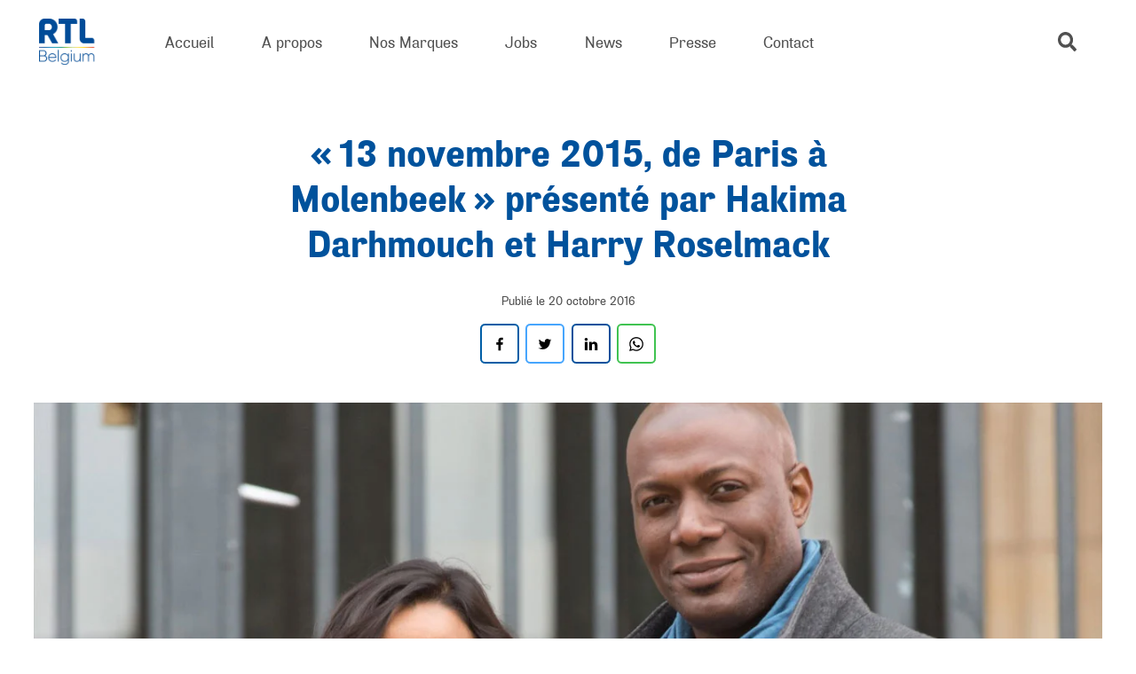

--- FILE ---
content_type: text/html; charset=UTF-8
request_url: https://www.rtlbelgium.be/rtl-tvi/13-novembre-2015-de-paris-a-molenbeek-presente-par-hakima-darhmouch-et-harry-roselmack/
body_size: 17934
content:
<!DOCTYPE html>
<html lang="fr-FR" class="no-js lang-fr" data-cymasmooth="v2" data-cymasmooth-same-url-reload="1">
<head>
	<meta charset="UTF-8">
	<meta name="viewport" content="initial-scale=1.0,maximum-scale=1.0,minimum-scale=1.0,user-scalable=no,width=device-width" />
	<!--[if lt IE 9]>
	<script src="https://www.rtlbelgium.be/wp-content/themes/rtl/js/html5.js"></script>
	<![endif]-->
	<script>(function(html){html.className = html.className.replace(/\bno-js\b/,'js')})(document.documentElement);</script>
<style>.grecaptcha-badge{display:none !important;}</style>
<meta name='robots' content='index, follow, max-image-preview:large, max-snippet:-1, max-video-preview:-1' />
<link rel="alternate" hreflang="fr" href="https://www.rtlbelgium.be/rtl-tvi/13-novembre-2015-de-paris-a-molenbeek-presente-par-hakima-darhmouch-et-harry-roselmack/" />
<link rel="alternate" hreflang="x-default" href="https://www.rtlbelgium.be/rtl-tvi/13-novembre-2015-de-paris-a-molenbeek-presente-par-hakima-darhmouch-et-harry-roselmack/" />

	<!-- This site is optimized with the Yoast SEO plugin v26.5 - https://yoast.com/wordpress/plugins/seo/ -->
	<title>&quot;13 novembre 2015, de Paris à Molenbeek&quot; présenté par Hakima Darhmouch et Harry Roselmack - RTL Belgium</title>
	<link rel="canonical" href="https://www.rtlbelgium.be/rtl-tvi/13-novembre-2015-de-paris-a-molenbeek-presente-par-hakima-darhmouch-et-harry-roselmack/" />
	<meta property="og:locale" content="fr_FR" />
	<meta property="og:type" content="article" />
	<meta property="og:title" content="&quot;13 novembre 2015, de Paris à Molenbeek&quot; présenté par Hakima Darhmouch et Harry Roselmack - RTL Belgium" />
	<meta property="og:url" content="https://www.rtlbelgium.be/rtl-tvi/13-novembre-2015-de-paris-a-molenbeek-presente-par-hakima-darhmouch-et-harry-roselmack/" />
	<meta property="og:site_name" content="RTL Belgium" />
	<meta property="article:publisher" content="https://www.facebook.com/RTLBelgium" />
	<meta property="article:published_time" content="2016-10-20T13:21:11+00:00" />
	<meta property="article:modified_time" content="2020-03-11T13:46:06+00:00" />
	<meta property="og:image" content="https://www.rtlbelgium.be/wp-content/uploads/2016/10/darhmouch-roselmack-square.jpg" />
	<meta property="og:image:width" content="1080" />
	<meta property="og:image:height" content="1080" />
	<meta property="og:image:type" content="image/jpeg" />
	<meta name="author" content="Emilie Dehan" />
	<meta name="twitter:card" content="summary_large_image" />
	<meta name="twitter:creator" content="@RTLBelgium" />
	<meta name="twitter:site" content="@RTLBelgium" />
	<meta name="twitter:label1" content="Écrit par" />
	<meta name="twitter:data1" content="Emilie Dehan" />
	<script type="application/ld+json" class="yoast-schema-graph">{"@context":"https://schema.org","@graph":[{"@type":"Article","@id":"https://www.rtlbelgium.be/rtl-tvi/13-novembre-2015-de-paris-a-molenbeek-presente-par-hakima-darhmouch-et-harry-roselmack/#article","isPartOf":{"@id":"https://www.rtlbelgium.be/rtl-tvi/13-novembre-2015-de-paris-a-molenbeek-presente-par-hakima-darhmouch-et-harry-roselmack/"},"author":{"name":"Emilie Dehan","@id":"https://www.rtlbelgium.be/#/schema/person/602361ec9b88fbb7c304bd9c0ef2290e"},"headline":"« 13 novembre 2015, de Paris à Molenbeek » présenté par Hakima Darhmouch et Harry Roselmack","datePublished":"2016-10-20T13:21:11+00:00","dateModified":"2020-03-11T13:46:06+00:00","mainEntityOfPage":{"@id":"https://www.rtlbelgium.be/rtl-tvi/13-novembre-2015-de-paris-a-molenbeek-presente-par-hakima-darhmouch-et-harry-roselmack/"},"wordCount":12,"publisher":{"@id":"https://www.rtlbelgium.be/#organization"},"image":{"@id":"https://www.rtlbelgium.be/rtl-tvi/13-novembre-2015-de-paris-a-molenbeek-presente-par-hakima-darhmouch-et-harry-roselmack/#primaryimage"},"thumbnailUrl":"https://www.rtlbelgium.be/wp-content/uploads/2016/10/darhmouch-roselmack-square.jpg","keywords":["RTL tvi","Hakima Darhmouch","Harry Roselmack"],"articleSection":["RTL-TVI"],"inLanguage":"fr-FR"},{"@type":"WebPage","@id":"https://www.rtlbelgium.be/rtl-tvi/13-novembre-2015-de-paris-a-molenbeek-presente-par-hakima-darhmouch-et-harry-roselmack/","url":"https://www.rtlbelgium.be/rtl-tvi/13-novembre-2015-de-paris-a-molenbeek-presente-par-hakima-darhmouch-et-harry-roselmack/","name":"\"13 novembre 2015, de Paris à Molenbeek\" présenté par Hakima Darhmouch et Harry Roselmack - RTL Belgium","isPartOf":{"@id":"https://www.rtlbelgium.be/#website"},"primaryImageOfPage":{"@id":"https://www.rtlbelgium.be/rtl-tvi/13-novembre-2015-de-paris-a-molenbeek-presente-par-hakima-darhmouch-et-harry-roselmack/#primaryimage"},"image":{"@id":"https://www.rtlbelgium.be/rtl-tvi/13-novembre-2015-de-paris-a-molenbeek-presente-par-hakima-darhmouch-et-harry-roselmack/#primaryimage"},"thumbnailUrl":"https://www.rtlbelgium.be/wp-content/uploads/2016/10/darhmouch-roselmack-square.jpg","datePublished":"2016-10-20T13:21:11+00:00","dateModified":"2020-03-11T13:46:06+00:00","breadcrumb":{"@id":"https://www.rtlbelgium.be/rtl-tvi/13-novembre-2015-de-paris-a-molenbeek-presente-par-hakima-darhmouch-et-harry-roselmack/#breadcrumb"},"inLanguage":"fr-FR","potentialAction":[{"@type":"ReadAction","target":["https://www.rtlbelgium.be/rtl-tvi/13-novembre-2015-de-paris-a-molenbeek-presente-par-hakima-darhmouch-et-harry-roselmack/"]}]},{"@type":"ImageObject","inLanguage":"fr-FR","@id":"https://www.rtlbelgium.be/rtl-tvi/13-novembre-2015-de-paris-a-molenbeek-presente-par-hakima-darhmouch-et-harry-roselmack/#primaryimage","url":"https://www.rtlbelgium.be/wp-content/uploads/2016/10/darhmouch-roselmack-square.jpg","contentUrl":"https://www.rtlbelgium.be/wp-content/uploads/2016/10/darhmouch-roselmack-square.jpg","width":1080,"height":1080},{"@type":"BreadcrumbList","@id":"https://www.rtlbelgium.be/rtl-tvi/13-novembre-2015-de-paris-a-molenbeek-presente-par-hakima-darhmouch-et-harry-roselmack/#breadcrumb","itemListElement":[{"@type":"ListItem","position":1,"name":"Accueil","item":"https://www.rtlbelgium.be/"},{"@type":"ListItem","position":2,"name":"&#8220;13 novembre 2015, de Paris à Molenbeek&#8221; présenté par Hakima Darhmouch et Harry Roselmack"}]},{"@type":"WebSite","@id":"https://www.rtlbelgium.be/#website","url":"https://www.rtlbelgium.be/","name":"RTL Belgium","description":"Leader sur le marché des chaînes de télévision et des radios francophones de Belgique","publisher":{"@id":"https://www.rtlbelgium.be/#organization"},"potentialAction":[{"@type":"SearchAction","target":{"@type":"EntryPoint","urlTemplate":"https://www.rtlbelgium.be/?s={search_term_string}"},"query-input":{"@type":"PropertyValueSpecification","valueRequired":true,"valueName":"search_term_string"}}],"inLanguage":"fr-FR"},{"@type":"Organization","@id":"https://www.rtlbelgium.be/#organization","name":"RTL Belgium","url":"https://www.rtlbelgium.be/","logo":{"@type":"ImageObject","inLanguage":"fr-FR","@id":"https://www.rtlbelgium.be/#/schema/logo/image/","url":"https://www.rtlbelgium.be/wp-content/uploads/2019/12/logo.png","contentUrl":"https://www.rtlbelgium.be/wp-content/uploads/2019/12/logo.png","width":404,"height":240,"caption":"RTL Belgium"},"image":{"@id":"https://www.rtlbelgium.be/#/schema/logo/image/"},"sameAs":["https://www.facebook.com/RTLBelgium","https://x.com/RTLBelgium","https://www.instagram.com/rtlbelgium/","https://www.linkedin.com/company/rtl-belgium-s-a-/"]},{"@type":"Person","@id":"https://www.rtlbelgium.be/#/schema/person/602361ec9b88fbb7c304bd9c0ef2290e","name":"Emilie Dehan","image":{"@type":"ImageObject","inLanguage":"fr-FR","@id":"https://www.rtlbelgium.be/#/schema/person/image/","url":"https://secure.gravatar.com/avatar/5e2df31ff7b9325964a32c6e4e7cba0feeec43b3e0d4b0b975fadfdc05253c28?s=96&d=mm&r=g","contentUrl":"https://secure.gravatar.com/avatar/5e2df31ff7b9325964a32c6e4e7cba0feeec43b3e0d4b0b975fadfdc05253c28?s=96&d=mm&r=g","caption":"Emilie Dehan"},"url":"https://www.rtlbelgium.be/author/edehanrtl-be/"}]}</script>
	<!-- / Yoast SEO plugin. -->


<link rel="alternate" type="application/rss+xml" title="RTL Belgium &raquo; Flux" href="https://www.rtlbelgium.be/feed/" />
<link rel="alternate" title="oEmbed (JSON)" type="application/json+oembed" href="https://www.rtlbelgium.be/wp-json/oembed/1.0/embed?url=https%3A%2F%2Fwww.rtlbelgium.be%2Frtl-tvi%2F13-novembre-2015-de-paris-a-molenbeek-presente-par-hakima-darhmouch-et-harry-roselmack%2F" />
<link rel="alternate" title="oEmbed (XML)" type="text/xml+oembed" href="https://www.rtlbelgium.be/wp-json/oembed/1.0/embed?url=https%3A%2F%2Fwww.rtlbelgium.be%2Frtl-tvi%2F13-novembre-2015-de-paris-a-molenbeek-presente-par-hakima-darhmouch-et-harry-roselmack%2F&#038;format=xml" />
<style id='wp-img-auto-sizes-contain-inline-css' type='text/css'>
img:is([sizes=auto i],[sizes^="auto," i]){contain-intrinsic-size:3000px 1500px}
/*# sourceURL=wp-img-auto-sizes-contain-inline-css */
</style>
<link rel='stylesheet' id='contact-form-7-css' href='https://www.rtlbelgium.be/wp-content/plugins/contact-form-7/includes/css/styles.css?ver=6.1.4' type='text/css' media='all' />
<link rel='stylesheet' id='wpml-legacy-post-translations-0-css' href='https://www.rtlbelgium.be/wp-content/plugins/sitepress-multilingual-cms/templates/language-switchers/legacy-post-translations/style.min.css?ver=1' type='text/css' media='all' />
<link rel='stylesheet' id='https://www.rtlbelgium.be/wp-content/themes/rtl/fonts/airsoft/style.css-css' href='https://www.rtlbelgium.be/wp-content/themes/rtl/fonts/airsoft/style.css?ver=202104067890axfcbfa2cac' type='text/css' media='all' />
<link rel='stylesheet' id='https://www.rtlbelgium.be/wp-content/themes/rtl/vendor/fancybox.css-css' href='https://www.rtlbelgium.be/wp-content/themes/rtl/vendor/fancybox.css?ver=202104067890axfcbfa2cac' type='text/css' media='all' />
<link rel='stylesheet' id='https://www.rtlbelgium.be/wp-content/themes/rtl/vendor/swiper.css-css' href='https://www.rtlbelgium.be/wp-content/themes/rtl/vendor/swiper.css?ver=202104067890axfcbfa2cac' type='text/css' media='all' />
<link rel='stylesheet' id='https://www.rtlbelgium.be/wp-content/themes/rtl/vendor/slick.css-css' href='https://www.rtlbelgium.be/wp-content/themes/rtl/vendor/slick.css?ver=202104067890axfcbfa2cac' type='text/css' media='all' />
<link rel='stylesheet' id='https://www.rtlbelgium.be/wp-content/themes/rtl/vendor/slick-theme.css-css' href='https://www.rtlbelgium.be/wp-content/themes/rtl/vendor/slick-theme.css?ver=202104067890axfcbfa2cac' type='text/css' media='all' />
<link rel='stylesheet' id='https://www.rtlbelgium.be/wp-content/themes/rtl/style.css-css' href='https://www.rtlbelgium.be/wp-content/themes/rtl/style.css?ver=202104067890axfcbfa2cac' type='text/css' media='all' />
<link rel="https://api.w.org/" href="https://www.rtlbelgium.be/wp-json/" /><link rel="alternate" title="JSON" type="application/json" href="https://www.rtlbelgium.be/wp-json/wp/v2/posts/2073" /><link rel="EditURI" type="application/rsd+xml" title="RSD" href="https://www.rtlbelgium.be/xmlrpc.php?rsd" />
<meta name="generator" content="WordPress 6.9" />
<link rel='shortlink' href='https://www.rtlbelgium.be/?p=2073' />
<meta name="generator" content="WPML ver:4.8.6 stt:37,1,4;" />
	
	<link rel="apple-touch-icon" sizes="180x180" href="https://www.rtlbelgium.be/wp-content/themes/rtl/favicon/apple-touch-icon.png">
	<link rel="icon" type="image/png" sizes="32x32" href="https://www.rtlbelgium.be/wp-content/themes/rtl/favicon/favicon-32x32.png">
	<link rel="icon" type="image/png" sizes="16x16" href="https://www.rtlbelgium.be/wp-content/themes/rtl/favicon/favicon-16x16.png">
	<link rel="manifest" href="https://www.rtlbelgium.be/wp-content/themes/rtl/favicon/site.webmanifest">
	<link rel="shortcut icon" href="https://www.rtlbelgium.be/wp-content/themes/rtl/favicon/favicon.ico">
	<meta name="msapplication-TileColor" content="#ffffff">
	<meta name="msapplication-config" content="https://www.rtlbelgium.be/wp-content/themes/rtl/favicon/browserconfig.xml">
	<meta name="theme-color" content="#ffffff">
	<!-- Google Tag Manager -->
	<script>(function(w,d,s,l,i){w[l]=w[l]||[];w[l].push({'gtm.start':
	new Date().getTime(),event:'gtm.js'});var f=d.getElementsByTagName(s)[0],
	j=d.createElement(s),dl=l!='dataLayer'?'&l='+l:'';j.async=true;j.src=
	'https://www.googletagmanager.com/gtm.js?id='+i+dl;f.parentNode.insertBefore(j,f);
	})(window,document,'script','dataLayer','GTM-KT3GKZ');</script>
	<!-- })(window,document,'script','dataLayer','GTM-KT3GKZ');</script> -->
	<!-- End Google Tag Manager -->
	<script>/* IE polyfill for the CustomEvent constructor */
(function () {
    if (!String.prototype.endsWith) {
        String.prototype.endsWith = function (searchString, position) {
            var subjectString = this.toString();
            if (typeof position !== 'number' || !isFinite(position) || Math.floor(position) !== position || position > subjectString.length) {
                position = subjectString.length;
            }
            position -= searchString.length;
            var lastIndex = subjectString.lastIndexOf(searchString, position);
            return lastIndex !== -1 && lastIndex === position;
        };
    }

    if (typeof window.CustomEvent === "function") return false; //If not IE

    function CustomEvent(event, params) {
        params = params || { bubbles: false, cancelable: false, detail: undefined };
        var evt = document.createEvent('CustomEvent');
        evt.initCustomEvent(event, params.bubbles, params.cancelable, params.detail);
        return evt;
    }

    CustomEvent.prototype = window.Event.prototype;

    window.CustomEvent = CustomEvent;
}
)();

// var sLogoUrl = "https://www.rtlbelgium.be/wp-content/themes/RTLGROUP/library/images/rtl-group-logo.png";
var sLogoUrl = "https://www.rtlbelgium.be/wp-content/themes/rtl/imgs/logo-rtl.png";
var didomiKey = 'd61b41a5-a2eb-4bce-b008-f1bc116956ea';

var addScript = function (sUrl, fctCallback, id) {
    var oScript = document.createElement('script');
    oScript.type = 'text/javascript';
    oScript.async = true;
    if (typeof (id) != 'undefined') oScript.id = id;
    oScript.onload = function (e) { console.log('loaded : ' + (e.srcElement ? e.srcElement.src : e.currentTarget.src)); if (fctCallback != null) fctCallback(e); };
    oScript.onerror = function (e) { console.log(e, 'error'); };
    oScript.src = sUrl;
    document.getElementsByTagName('head')[0].appendChild(oScript);
}

var insertHtml = function (element, selector, callback, options, purposeIds, vendor = "") {
    let purposesAllowed = true;
    for (let i = 0; i < purposeIds.length; i++) {
        purposesAllowed = purposesAllowed && Didomi.getUserConsentStatusForPurposeExtended(purposeIds[i]);
    }
    if (purposesAllowed) {

        if (vendor == "" ||
            typeof (Didomi.getConfig().vendorIds[vendor]) === "undefined" ||
            Didomi.getConfig().vendorIds[vendor] === "" ||
            Didomi.getUserConsentStatusForVendor(Didomi.getConfig().vendorIds[vendor])) {

            let container = document.getElementById(selector);

            if (typeof (container) !== "undefined") {
                if (options != null && options.deleteSelectorContent) {
                    container.innerHTML = element;
                } else {
                    var e = document.createElement('div');
                    e.innerHTML = element;

                    while (e.firstChild) {
                        container.appendChild(e.firstChild);
                    }
                }
            }

            if (options != null && options.makeSelectorVisible) {
                container.style.display = "block";
            }

            if (options != null && options.makeElementsVisible != null && options.makeElementsVisible.length > 0) {
                options.makeElementsVisible.forEach(function (e) {
                    let el = document.getElementById(e);
                    el.style.display = "block";
                });
            }

            if (options != null && options.deleteElements != null && options.deleteElements.length > 0) {
                options.deleteElements.forEach(function (e) {
                    let el = document.getElementById(e);
                    el.parentNode.removeChild(el);
                });
            }

            if (typeof (callback) === "function") {
                callback();
            }
        }
    }
}

var insertScript = function (value, selector, callback, options, purposeIds, vendor = "") {
    let purposesAllowed = true;
    for (let i = 0; i < purposeIds.length; i++) {
        purposesAllowed = purposesAllowed && Didomi.getUserConsentStatusForPurposeExtended(purposeIds[i]);
    }
    if (purposesAllowed) {

        if (vendor === "" ||
            typeof (Didomi.getConfig().vendorIds[vendor]) === "undefined" ||
            Didomi.getConfig().vendorIds[vendor] === "" ||
            Didomi.getUserConsentStatusForVendor(Didomi.getConfig().vendorIds[vendor])) {

            let script = document.createElement('script');
            if (options !== null && options.type === "script") {
                script.type = 'text/javascript';
                script.appendChild(document.createTextNode(value));
            } else {
                script.setAttribute('src', value);
            }
            if (selector === "head") {
                document.head.appendChild(script);
            }
            else if (selector === "body") {
                document.body.appendChild(script);
            } else {
                let el = document.getElementById(selector);
                if (!!el) {
                    el.appendChild(script);
                }
            }

            if (typeof (callback) === "function") {
                callback();
            }
        }
    }
}

window.gdprAppliesGlobally = true;
(function () { function n() { if (!window.frames.__cmpLocator) { if (document.body && document.body.firstChild) { var e = document.body; var t = document.createElement("iframe"); t.style.display = "none"; t.name = "__cmpLocator"; e.insertBefore(t, e.firstChild) } else { setTimeout(n, 5) } } } function e(e, t, n) { if (typeof n !== "function") { return } if (!window.__cmpBuffer) { window.__cmpBuffer = [] } if (e === "ping") { n({ gdprAppliesGlobally: window.gdprAppliesGlobally, cmpLoaded: false }, true) } else { window.__cmpBuffer.push({ command: e, parameter: t, callback: n }) } } e.stub = true; function t(a) { if (!window.__cmp || window.__cmp.stub !== true) { return } if (!a.data) { return } var r = typeof a.data === "string"; var e; try { e = r ? JSON.parse(a.data) : a.data } catch (t) { return } if (e.__cmpCall) { var i = e.__cmpCall; window.__cmp(i.command, i.parameter, function (e, t) { var n = { __cmpReturn: { returnValue: e, success: t, callId: i.callId } }; a.source.postMessage(r ? JSON.stringify(n) : n, "*") }) } } if (typeof window.__cmp !== "function") { window.__cmp = e; if (window.addEventListener) { window.addEventListener("message", t, false) } else { window.attachEvent("onmessage", t) } } n() })();

window.didomiConfig =
    {
        app:
        {
            apiKey: didomiKey,	
            logoUrl: sLogoUrl,
            vendors:
            {
                iab:
                {
                    all: false
                }
            },
            preferences:
            {
                content:
                {
                    title:
                    {
                        fr: ''
                    }
                }
            }
        }
    };

var sScriptUrl = 'https://sdk.privacy-center.org/' + window.didomiConfig.app.apiKey + '/loader.js?target=' + document.location.hostname;

// Activation des purposes liés
window.didomiEventListeners = window.didomiEventListeners || [];
window.didomiEventListeners.push({
    event: 'preferences.clickpurposeagree',
    listener: function (data) {
        let relatedPurposes = Didomi.getConfig().purposeIdAssociations[data.purposeId];
        if (typeof(relatedPurposes) !== "undefined"){

            var buttons = document.querySelectorAll('.didomi-components-radio__option');

            for (var b = 0; b < buttons.length; b++) {

                let purposeId = "";

                try {
                    purposeId = buttons[b].getAttribute('aria-describedby').replace("didomi-purpose-", "");
                } catch {

                }
                
                if
                (
                    relatedPurposes.indexOf(purposeId) !== -1
                ) {
                    if (b % 2 === 1) {
                        buttons[b].click();
                    }
                }
            }

        }
    }
});

// Désactivation des purposes liés
window.didomiEventListeners.push({
    event: 'preferences.clickpurposedisagree',
    listener: function (data) {
        let purposeIdAssociations = Didomi.getConfig().purposeIdAssociations;
        for (var purposeId in purposeIdAssociations) {
            if (purposeIdAssociations[purposeId].indexOf(data.purposeId) !== -1) {
                let buttons = document.querySelectorAll('.didomi-components-radio__option[aria-describedby="didomi-purpose-' + purposeId + '"]');
                buttons[0].click();
            }
        }
    }
});

window.didomiOnReady = window.didomiOnReady || [];
window.didomiOnReady.push(function () {
    console.log('Didomi is ready !!!');

    loadSettingsButton = function () {
        let gdprButton = document.getElementById('GDPRSettings');
        if (!!gdprButton) {
            if (!!Didomi.getConfig().CookieSettingsLabel) {
                gdprButton.innerText = Didomi.getConfig().CookieSettingsLabel;
            }
            gdprButton.onclick = function(){ Didomi.preferences.show()};
            gdprButton.className = 'GDPRSettings';
        }
    };

    if (document.readyState !== 'loading') {
        loadSettingsButton();
    } else {
        document.addEventListener('DOMContentLoaded', function () {
            loadSettingsButton();
        });
    }

    var didomiExtendedEvent = new CustomEvent('DidomiExtended');
    window.dispatchEvent(didomiExtendedEvent);
});

addScript(sScriptUrl)

</script>
</head>

<body class="body">
	
	<!-- Google Tag Manager (noscript) -->
	<noscript><iframe src="https://www.googletagmanager.com/ns.html?id=GTM-KT3GKZ"
	height="0" width="0" style="display:none;visibility:hidden"></iframe></noscript>
	<!-- End Google Tag Manager (noscript) -->

	<div id="progbar__wrap">
		<div id="progbar"></div>
	</div>

<!-- <img class="overlay" src="https://www.rtlbelgium.be/wp-content/themes/rtl/overlay/home.png" alt=""> -->

<div class="page__loader">
	<div class="page__loader__mover__wrap">
		<div class="page__loader__mover">
			<div class="page__loader__line__a"></div>
			<div class="page__loader__line__b"></div>
			<div class="page__loader__inner"></div>
		</div>
	</div>
</div>

<svg viewBox="0 0 100 100" style="display: none;">
	<defs>
		<path id="socs__tiktok" d="M85.1,25.9c-9,0-16.4-7.3-16.4-16.4c0-1.4-1.1-2.5-2.5-2.5H52.7c-1.4,0-2.5,1.1-2.5,2.5v55.3
		c0,5.3-4.3,9.6-9.6,9.6c-5.3,0-9.6-4.3-9.6-9.6c0-5.3,4.3-9.6,9.6-9.6c1.4,0,2.5-1.1,2.5-2.5V39.2c0-1.4-1.1-2.5-2.5-2.5
		c-15.5,0-28.2,12.6-28.2,28.2C12.4,80.4,25,93,40.6,93c15.5,0,28.2-12.6,28.2-28.2V40.4c5,2.7,10.6,4.1,16.4,4.1
		c1.4,0,2.5-1.1,2.5-2.5V28.4C87.6,27,86.5,25.9,85.1,25.9z"/>
		<path id="socs__whatsapp" d="M84.3,15.2C75.2,6.1,63,1,50,1C23.2,1,1.4,22.8,1.4,49.6c0,8.6,2.2,16.9,6.5,24.3L1,99l25.7-6.8c7.1,3.9,15.1,5.9,23.2,5.9
	h0c26.8,0,49-21.8,49-48.6C99,36.6,93.5,24.4,84.3,15.2z M50,90c-7.3,0-14.4-1.9-20.6-5.6l-1.5-0.9l-15.3,4l4.1-14.9l-1-1.5
	c-4-6.4-6.2-13.8-6.2-21.5C9.6,27.3,27.7,9.2,50,9.2c10.8,0,20.9,4.2,28.5,11.8c7.6,7.6,12.3,17.8,12.3,28.5
	C90.8,71.9,72.2,90,50,90z M72.1,59.7c-1.2-0.6-7.2-3.5-8.3-3.9c-1.1-0.4-1.9-0.6-2.7,0.6c-0.8,1.2-3.1,3.9-3.9,4.8
	c-0.7,0.8-1.4,0.9-2.6,0.3c-7.1-3.6-11.8-6.4-16.5-14.4c-1.2-2.1,1.2-2,3.6-6.6c0.4-0.8,0.2-1.5-0.1-2.1c-0.3-0.6-2.7-6.6-3.7-9
	c-1-2.4-2-2-2.7-2.1c-0.7,0-1.5,0-2.3,0s-2.1,0.3-3.2,1.5c-1.1,1.2-4.2,4.2-4.2,10.1s4.4,11.7,4.9,12.6c0.6,0.8,8.6,13.1,20.7,18.3
	c7.7,3.3,10.7,3.6,14.6,3c2.3-0.4,7.2-2.9,8.2-5.8c1-2.8,1-5.3,0.7-5.8C74.1,60.6,73.3,60.3,72.1,59.7z"/>
		<path id="socs__facebook" d="M57,95V53.9h13.8l2.1-16H57V27.7c0-4.6,1.3-7.8,7.9-7.8l8.5,0V5.6C71.9,5.4,66.9,5,61,5c-12.2,0-20.6,7.5-20.6,21.1
	v11.8H26.6v16h13.8V95H57z"/>
		<g id="socs__instagram">
			<path d="M74,20.6c-3,0-5.4,2.4-5.4,5.4s2.4,5.4,5.4,5.4c3,0,5.4-2.4,5.4-5.4C79.4,23,77,20.6,74,20.6z"/>
			<path d="M50,26.9c-12.8,0-23.1,10.3-23.1,23.1S37.2,73.1,50,73.1c12.8,0,23.1-10.3,23.1-23.1S62.8,26.9,50,26.9z M50,65
				c-8.3,0-15-6.7-15-15s6.7-15,15-15s15,6.7,15,15S58.3,65,50,65z"/>
			<path d="M92.6,20.5c-1.1-3-2.9-5.7-5.2-8c-2.2-2.3-5-4.1-8-5.2c-2.9-1.1-6.1-1.9-10.9-2.1C63.8,5.1,62.2,5,50,5S36.2,5.1,31.4,5.3
				c-4.8,0.2-8.1,1-10.9,2.1c-3,1.1-5.7,2.9-8,5.2c-2.3,2.2-4.1,5-5.2,8c-1.1,2.9-1.9,6.1-2.1,10.9C5.1,36.2,5,37.8,5,50
				s0.1,13.8,0.3,18.6c0.2,4.8,1,8.1,2.1,10.9c1.1,3,2.9,5.7,5.2,8c2.2,2.3,5,4.1,8,5.2c2.9,1.1,6.1,1.9,10.9,2.1
				C36.2,94.9,37.8,95,50,95c12.2,0,13.8-0.1,18.6-0.3c4.8-0.2,8.1-1,10.9-2.1c6-2.3,10.8-7.1,13.2-13.2c1.1-2.9,1.9-6.1,2.1-10.9
				C94.9,63.8,95,62.2,95,50s-0.1-13.8-0.3-18.6C94.5,26.7,93.8,23.4,92.6,20.5z M86.6,68.2c-0.2,4.4-0.9,6.8-1.5,8.4
				c-1.5,3.9-4.6,7-8.5,8.5c-1.6,0.6-4,1.4-8.4,1.5c-4.7,0.2-6.2,0.3-18.2,0.3c-12,0-13.4,0-18.2-0.3c-4.4-0.2-6.8-0.9-8.4-1.5
				c-2-0.7-3.7-1.9-5.2-3.4c-1.5-1.5-2.6-3.2-3.4-5.2c-0.6-1.6-1.3-4-1.5-8.4c-0.2-4.7-0.3-6.2-0.3-18.2c0-12,0-13.4,0.3-18.2
				c0.2-4.4,0.9-6.8,1.5-8.4c0.7-2,1.9-3.7,3.4-5.2c1.5-1.5,3.2-2.6,5.2-3.4c1.6-0.6,4-1.3,8.4-1.5c4.7-0.2,6.2-0.3,18.2-0.3
				c12,0,13.4,0,18.2,0.3c4.4,0.2,6.8,0.9,8.4,1.5c2,0.7,3.7,1.9,5.2,3.4c1.5,1.5,2.6,3.2,3.4,5.2c0.6,1.6,1.4,4,1.5,8.4
				c0.2,4.7,0.3,6.2,0.3,18.2C86.9,62,86.8,63.4,86.6,68.2z"/>
		</g>
		<g id="socs__linkedin">
			<rect x="6.1" y="34.9" width="19.3" height="58.1"/>
			<path d="M88.9,40.2c-4.1-4.4-9.4-6.7-16.1-6.7c-2.5,0-4.7,0.3-6.7,0.9c-2,0.6-3.7,1.5-5.1,2.5c-1.4,1.1-2.5,2.1-3.3,3
				c-0.8,0.9-1.5,1.9-2.3,3.1v-8.3H36.1l0.1,2.8c0,1.9,0.1,7.7,0.1,17.3c0,9.7,0,22.3-0.1,37.9h19.3V60.6c0-2,0.2-3.6,0.6-4.7
				c0.8-2,2.1-3.7,3.7-5c1.7-1.3,3.7-2,6.2-2c3.4,0,5.8,1.2,7.4,3.5c1.6,2.3,2.4,5.5,2.4,9.6V93H95V59.7C95,51.2,93,44.7,88.9,40.2z"
				/>
			<path d="M15.9,7C12.7,7,10,7.9,8,9.8c-2,1.9-3,4.3-3,7.2c0,2.9,1,5.2,2.9,7.1c2,1.9,4.5,2.9,7.7,2.9h0.1c3.3,0,5.9-1,7.9-2.9
				c2-1.9,3-4.3,3-7.1c0-2.9-1-5.3-3-7.2C21.7,7.9,19.1,7,15.9,7z"/>
		</g>
		<path id="socs__twitter" d="M95,22.1c-3.3,1.5-6.9,2.5-10.6,2.9c3.8-2.3,6.7-5.9,8.1-10.2c-3.6,2.1-7.5,3.7-11.7,4.5c-3.4-3.6-8.2-5.8-13.5-5.8
			c-10.2,0-18.5,8.3-18.5,18.5c0,1.4,0.2,2.9,0.5,4.2C34,35.3,20.4,28,11.3,16.8c-1.6,2.7-2.5,5.9-2.5,9.3c0,6.4,3.3,12.1,8.2,15.4
			c-3-0.1-5.9-0.9-8.4-2.3v0.2c0,8.9,6.4,16.4,14.8,18.1c-1.5,0.4-3.2,0.6-4.9,0.6c-1.2,0-2.3-0.1-3.5-0.3
			c2.4,7.3,9.2,12.7,17.2,12.8c-6.3,4.9-14.3,7.9-22.9,7.9c-1.5,0-3-0.1-4.4-0.3c8.2,5.2,17.9,8.3,28.3,8.3
			c34,0,52.5-28.1,52.5-52.5l-0.1-2.4C89.4,29,92.5,25.8,95,22.1z"/>
		<path id="socs__youtube" d="M93.1,28.4c-1-3.9-4.1-6.9-7.9-7.9c-7-1.9-35.2-1.9-35.2-1.9s-28.2,0-35.2,1.9c-3.8,1-6.9,4.2-7.9,8C5,35.4,5,50,5,50
	s0,14.7,1.9,21.6c1,3.9,4.1,6.9,7.9,7.9c7.1,1.9,35.2,1.9,35.2,1.9s28.2,0,35.2-1.9c3.9-1,6.9-4.1,7.9-7.9c1.9-7,1.9-21.6,1.9-21.6
	S95.1,35.4,93.1,28.4z M41,63.5v-27L64.5,50L41,63.5z"/>
		<g id="svg__logo">
			<path d="M63,219.4c-7,0-11.8,5.3-11.8,13s4.8,13,11.8,13c7.1,0,11.9-5.3,11.9-13C74.9,224.7,70.1,219.4,63,219.4
				 M67.7,258.9c-7.5,0-12.8-2.8-16-7.4v24.8H35.3v-68.7h15.6l-0.1,6.4H51c3.7-4.4,9.1-7.3,16.8-7.3c14.6,0,23.8,11.3,23.8,26.1
				C91.6,247.5,82.4,258.9,67.7,258.9"/>
			<rect x="102" y="187.5" width="16.4" height="70.3"/>
			<path d="M180.1,257.7h-15.8l-0.1-5.7c-2.2,3.1-7.5,6.8-14.8,6.8s-11.9-2.5-14.5-5.9c-2.5-3.5-3.7-7.8-3.7-15.1v-30.4
				h16.4v28.1c0,5.8,1.6,9.8,7.5,9.8c5.8,0,8.5-4.6,8.5-11.2v-26.7H180L180.1,257.7z"/>
			<path d="M218.6,219.3c-7.3,0-11.9,5.3-11.9,12.1c0,6.9,4.6,12.2,11.9,12.2c7.3,0,11.8-5.3,11.8-12.2
				C230.4,224.6,225.9,219.3,218.6,219.3 M246.3,247.6c0,10.8-2.8,17.1-7.7,21.7s-11.7,7.9-23.3,7.9c-11.7,0-21-4.9-24.5-7.4l6.8-10.9
				c3,2.2,10.7,5.7,17.4,5.7c6.8,0,10.1-2.1,11.9-4c1.7-1.9,3.1-5.5,3.1-10V249h-0.2c-3.1,4-8,7.1-15.9,7.1
				c-12.4,0-23.9-8.6-23.9-24.8s11.5-24.8,23.9-24.8c8.5,0,13.3,3.9,16,7.3h0.2l-0.2-6.4h16.4V247.6z"/>
			<path d="M64.1,340.9l-8.1,0.5c-5,0.2-8,2.3-8,6.1c0,3.9,3.2,6.2,7.7,6.2c4.4,0,7.4-2.9,8.4-4.6V340.9z M80.4,363H64.8
				l-0.3-5.3c-2.2,2.1-6.3,6.4-14.5,6.4c-8.9,0-18.3-4.8-18.3-16s10.4-15,19.7-15.4l12.7-0.5v-1.1c0-5.3-3.8-8-10.4-8
				c-6.5,0-12.9,2.9-15.5,4.5L33.9,317c4.3-2.1,12.2-5.1,21.6-5.1s14.9,2.1,18.9,5.8c3.9,3.7,6,8.6,6,17V363z"/>
			<path d="M142.2,363h-16.4v-26.2c0-6.6-1-11.6-7.8-11.6c-7.1,0-9,5.7-9,12.9V363H92.6v-50.2H109l-0.1,7.2h0.2
				c2.8-4.5,7.4-8.1,14.7-8.1c14.7,0,18.4,9.4,18.4,21.5V363z"/>
			<path d="M180.5,324.7c-7.1,0-11.9,5.3-11.9,13s4.8,13,11.9,13c7.1,0,11.8-5.3,11.8-13
				C192.3,330,187.5,324.7,180.5,324.7 M208.1,363h-15.6l0.1-6.6l-0.3,0.1c-3.8,5.1-9.8,7.6-16.6,7.6c-14.7,0-23.9-11.4-23.9-26.2
				c0-14.8,9.2-26.1,23.9-26.1c9.2,0,14.3,4.6,16,7v-26.2h16.4L208.1,363z"/>
			<path d="M63,430c-7,0-11.8,5.3-11.8,13S56,456,63,456c7.1,0,11.9-5.3,11.9-13S70.1,430,63,430 M67.7,469.4
				c-7.5,0-12.8-2.8-16-7.4v24.8H35.3v-68.7h15.6l-0.1,6.4H51c3.7-4.4,9.1-7.3,16.8-7.3c14.6,0,23.8,11.3,23.8,26.1
				C91.6,458,82.4,469.4,67.7,469.4"/>
			<rect x="102" y="398" width="16.4" height="70.3"/>
			<path d="M160.6,446.2l-8.1,0.5c-5,0.2-8,2.3-8,6.1c0,3.9,3.2,6.2,7.7,6.2c4.4,0,7.4-2.8,8.4-4.6L160.6,446.2z
				 M176.9,468.3h-15.7l-0.3-5.3c-2.2,2.1-6.3,6.4-14.5,6.4c-8.9,0-18.3-4.8-18.3-16s10.4-15,19.7-15.4l12.7-0.5v-1.1
				c0-5.3-3.8-8-10.4-8c-6.5,0-12.9,2.9-15.5,4.5l-4.3-10.6c4.3-2.1,12.2-5.1,21.6-5.1c9.4,0,14.9,2.1,18.9,5.8c3.9,3.7,6,8.6,6,17
				L176.9,468.3z"/>
			<path d="M240.1,418.1l-22.5,55c-3.7,9-7.8,14.5-16.4,14.5c-8.6,0-14-2.4-14-2.4l3.3-12c0,0,3.6,1.3,6,1.3
				c1.8,0,3.6,0,4.9-3.3l1.8-4.4l-20-48.7h17.1l11.5,32.3l11.4-32.3H240.1z"/>
			<path d="M169,92c0,3.9,3.2,6.2,7.7,6.2c4.4,0,7.4-2.9,8.4-4.6v-8.2l-8.1,0.5C172,86.1,169,88.2,169,92"/>
			<path d="M293.5,66.9c-6.8,0-10.2,5.3-10.5,10.1h20.8C303.8,72.4,300.4,66.9,293.5,66.9"/>
			<path d="M77.5,92c0,3.9,3.2,6.2,7.7,6.2c4.4,0,7.4-2.9,8.4-4.6v-8.2l-8.1,0.5C80.5,86.1,77.5,88.2,77.5,92"/>
			<path d="M454.4,86.3h-36c0.7,7.2,6.3,10.5,12.9,10.5s12.3-2.9,15.2-4.8l6.5,8.5c-1.6,1.2-8.3,8.1-24,8.1
				c-15.6,0-27-9.6-27-26.2s12.3-26.1,27.3-26.1s25.3,9.9,25.3,24.5C454.6,83.3,454.4,86.3,454.4,86.3 M397.9,69.7h-11.2v18
				c0,4.3,0.6,5.3,1.4,6.2c0.7,0.8,1.7,1.2,3.9,1.2c2.6,0,4.9-0.9,4.9-0.9l0.8,12.7c-1.2,0.3-5.7,1.6-11.7,1.6
				c-5.8,0-9.7-1.7-12.3-4.7c-2.6-3-3.6-7.1-3.6-14.8V69.5h-7.2V57.2h7.2V43.6h16.5v13.7h11.2L397.9,69.7z M358.5,69.7h-11.2v18
				c0,4.3,0.6,5.3,1.4,6.2c0.7,0.8,1.7,1.2,3.9,1.2c2.6,0,4.9-0.9,4.9-0.9l0.8,12.7c-1.2,0.3-5.7,1.6-11.7,1.6
				c-5.8,0-9.7-1.7-12.3-4.7c-2.6-3-3.6-7.1-3.6-14.8V69.7h-7.2V57.4h7.2V43.8h16.5v13.6h11.2L358.5,69.7z M318.9,86.3h-36
				c0.7,7.2,6.3,10.5,12.9,10.5s12.3-2.9,15.2-4.8l6.5,8.5c-1.6,1.2-8.3,8.1-24,8.1c-15.6,0-27-9.6-27-26.2s12.3-26.1,27.3-26.1
				s25.3,9.9,25.3,24.5C319.2,83.3,318.9,86.3,318.9,86.3 M241.7,112.3c-3.7,9-7.8,14.5-16.4,14.5c-8.6,0-14-2.4-14-2.4l3.3-12
				c0,0,3.6,1.3,6,1.3c1.8,0,3.6,0,4.9-3.3l1.8-4.4l-20-48.7h17.1l11.5,32.3l11.4-32.3h16.9L241.7,112.3z M201.4,107.5h-15.7l-0.3-5.3
				c-2.2,2.1-6.3,6.4-14.5,6.4c-8.9,0-18.3-4.8-18.3-16s10.4-15,19.7-15.4l12.7-0.5v-1.1c0-5.3-3.8-8-10.4-8c-6.5,0-12.9,2.9-15.5,4.5
				l-4.3-10.6c4.3-2.1,12.2-5.1,21.6-5.1c9.4,0,14.9,2.1,18.9,5.8c3.9,3.7,6,8.6,6,17L201.4,107.5z M151.2,57.4v12.3h-10.9v37.8h-16.5
				V69.7h-6.5V57.4h6.5v-2.8c0-5.6,1.1-10.5,4.1-13.5c3-3.2,7.8-5.2,14.1-5.2c6.5,0,11.2,1.3,11.2,1.3l-0.8,11.3c0,0-3.2-0.9-6-0.9
				c-4.8,0-6,2.8-6,6.5v3.3L151.2,57.4z M109.9,107.5H94.2l-0.3-5.3c-2.2,2.1-6.3,6.4-14.5,6.4c-8.9,0-18.3-4.8-18.3-16
				s10.4-15,19.7-15.4l12.7-0.5v-1.1c0-5.3-3.8-8-10.4-8c-6.5,0-12.9,2.9-15.5,4.5l-4.3-10.6c4.3-2.1,12.2-5.1,21.6-5.1
				s14.9,2.1,18.9,5.8c3.9,3.7,6,8.6,6,17v28.3H109.9z M51.8,107.5H35.4V37.2h16.4L51.8,107.5z M0,0v162.8h326.2v323.9H490V0L0,0z"/>
			<path d="M429,66.9c-6.8,0-10.2,5.3-10.5,10.1h20.8C439.3,72.4,435.9,66.9,429,66.9"/>
		</g>
	</defs>
</svg>
<div id="page" class="hfeed site">

	
<!-- <img class="overlay" src="https://www.rtlbelgium.be/wp-content/themes/rtl/imgs/overlay-brands.png" alt=""> -->

<header class="header">
	<div class="mw mw--header">
		<div class="header__inner">
			<button class="only__pho header__toggler side__menu__toggler" data-js="toggle-main-menu" role="button" tabindex="0" aria-label="Menu" aria-expanded="false" aria-controls="panneau-depliant"> 
				<div class="nav-icon2">
					<span></span><span></span><span></span><span></span><span></span><span></span>
				</div>
			</button>
			<div class="header__bloca">
								<div class=" header__logo">
					<a class="header__logo__link" href="https://www.rtlbelgium.be/" aria-label="RTL Belgium">
						<!-- <img class="header__logo__img" src="" data-asset="page"> -->
						<img class="header__logo__img header__logo__img--svg" src="https://www.rtlbelgium.be/wp-content/uploads/2023/03/rtl-logo-v3.png" title="Logo RTL" alt="RTL Belgium">
						<!-- <svg viewBox="0 0 490 487.6" class="header__logo__img header__logo__img--svg"> -->
							<!-- <use xlink:href="#svg__logo" /> -->
						<!-- </svg> -->
					</a>
				</div>
				<nav class="main__menu">
					<ul class="ft__14b header__menu__ul" data-js="home-anchor-menu" id="panneau-depliant">
					<li id="menu-item-29" class="menu-item menu-item-type-post_type menu-item-object-page menu-item-home menu-item-29"><a href="https://www.rtlbelgium.be/"><span>Accueil</span></a><i></i></li>
<li id="menu-item-30" class="menu-item menu-item-type-post_type menu-item-object-page menu-item-30"><a href="https://www.rtlbelgium.be/a-propos/"><span>A propos</span></a><i></i></li>
<li id="menu-item-31" class="menu-item menu-item-type-post_type menu-item-object-page menu-item-31"><a href="https://www.rtlbelgium.be/marques-3/"><span>Nos Marques</span></a><i></i></li>
<li id="menu-item-16918" class="menu-item menu-item-type-custom menu-item-object-custom menu-item-16918"><a target="_blank" href="https://jobs.rtlbelgium.be/careers/home"><span>Jobs</span></a><i></i></li>
<li id="menu-item-33" class="menu-item menu-item-type-post_type menu-item-object-page menu-item-33"><a href="https://www.rtlbelgium.be/actualites/"><span>News</span></a><i></i></li>
<li id="menu-item-34" class="menu-item menu-item-type-custom menu-item-object-custom menu-item-34"><a target="_blank" href="http://www.rtlpresse.be/"><span>Presse</span></a><i></i></li>
<li id="menu-item-35" class="menu-item menu-item-type-post_type menu-item-object-page menu-item-35"><a href="https://www.rtlbelgium.be/contact-2/"><span>Contact</span></a><i></i></li>
					</ul>
				</nav>
			</div>
			<div class="header__blocb">
				<div class="header__blocc">
					<!-- <div class="mail__cta__wrap"> -->
						<!-- <a class="mail__cta cta cta--noir" href="mailto:" target="_blank"> -->
							<!--  -->
						<!-- </a> -->
					<!-- </div> -->
									</div>
				<div class="header__blocd">
					<div class="header__search" data-js="toggle-search-menu" aria-label="Rechercher" role="button" tabindex="0">
						<svg aria-hidden="true" focusable="false" data-prefix="fas" data-icon="search" class="svg-inline--fa fa-search fa-w-16" role="img" xmlns="http://www.w3.org/2000/svg" viewBox="0 0 512 512"><path fill="currentColor" d="M505 442.7L405.3 343c-4.5-4.5-10.6-7-17-7H372c27.6-35.3 44-79.7 44-128C416 93.1 322.9 0 208 0S0 93.1 0 208s93.1 208 208 208c48.3 0 92.7-16.4 128-44v16.3c0 6.4 2.5 12.5 7 17l99.7 99.7c9.4 9.4 24.6 9.4 33.9 0l28.3-28.3c9.4-9.4 9.4-24.6.1-34zM208 336c-70.7 0-128-57.2-128-128 0-70.7 57.2-128 128-128 70.7 0 128 57.2 128 128 0 70.7-57.2 128-128 128z"></path></svg>					</div>
					<div class="header__search__form">
						<div class="header__search__form__inner">
							<div class="header__search__form__bg"></div>
							<div class="header__search__form__content">
								<div class="header__search__form__title__wrap">
									<div class="header__search__form__title__inner">
										<div class="header__search__form__close" data-js="toggle-search-menu" aria-label="Fermer" role="button" tabindex="0">
											<svg aria-hidden="true" focusable="false" data-prefix="fas" data-icon="close" class="svg-inline--fa fa-close fa-w-14" role="img" xmlns="http://www.w3.org/2000/svg" viewBox="0 0 75 75"><polygon fill="currentColor" points="66.51,0 53.88,12.62 0,66.51 8.49,75 75,8.49 "/><polygon fill="currentColor" points="8.49,0 28.01,19.52 75,66.51 66.51,75 0,8.49 "/></svg>										</div>
										<div class="header__search__form__title">
											Que<br />
cherchez-vous ?										</div>
									</div>
								</div>
								<form role="search"  method="get" class="search__form" action="https://www.rtlbelgium.be/">
	<label for="search-form-1">
		<span class="screen-reader-text">Rechercher</span>
		<input type="search" id="search-form-1" class="search__input" placeholder="Rechercher" value="" name="s" />
	</label>
	<button type="submit" class="search__submit"><svg aria-hidden="true" focusable="false" data-prefix="fas" data-icon="search" class="svg-inline--fa fa-search fa-w-16" role="img" xmlns="http://www.w3.org/2000/svg" viewBox="0 0 512 512"><path fill="currentColor" d="M505 442.7L405.3 343c-4.5-4.5-10.6-7-17-7H372c27.6-35.3 44-79.7 44-128C416 93.1 322.9 0 208 0S0 93.1 0 208s93.1 208 208 208c48.3 0 92.7-16.4 128-44v16.3c0 6.4 2.5 12.5 7 17l99.7 99.7c9.4 9.4 24.6 9.4 33.9 0l28.3-28.3c9.4-9.4 9.4-24.6.1-34zM208 336c-70.7 0-128-57.2-128-128 0-70.7 57.2-128 128-128 70.7 0 128 57.2 128 128 0 70.7-57.2 128-128 128z"></path></svg><span class="screen-reader-text">Rechercher</span></button>
</form>
							</div>
						</div>
					</div>
				</div>
			</div>
		</div>

			</div>
</header>



	<main id="content" class="mw site-content page__content">

		<div id="dyndiv" class="body notmoving" data-js="content-wrap">

						
			<div class="page__wrap page__wrap--news-detail" data-sksmooth="page-content" data-model="news-detail" data-uid="news-detail" data-menu-uid="news-detail">
				
<section class="news__detail">
	<div class="news__detail__head ovh scroll-reveal" data-reveal="bloc-news-detail-head">
		<h1 class="tac fz__108 ft__blue fw__900 news__detail__title">
			« 13 novembre 2015, de Paris à Molenbeek » présenté par Hakima Darhmouch et Harry Roselmack		</h1>
		<div class="tac fz__32 news__detail__date">
			Publié le 			20 octobre 2016		</div>
		<!-- 
		<div class="tac fz__32 news__detail__header__share__title">
			Partager l’article sur		</div>
		 -->
		
	<ul class="news__detail__share">

	
		<li class="bloc__socs__li">
			<div class="bloc__socs__link bloc__socs__link--facebook" data-share="fb" title="Facebook" target="_blank">
				<svg class="bloc__socs__svg" viewBox="0 0 100 100">
					<use xlink:href="#socs__facebook" />
				</svg>
			</div>
		</li>
		
	
		<li class="bloc__socs__li">
			<div class="bloc__socs__link bloc__socs__link--twitter" data-share="tw" title="Twitter" target="_blank">
				<svg class="bloc__socs__svg" viewBox="0 0 100 100">
					<use xlink:href="#socs__twitter" />
				</svg>
			</div>
		</li>
		
	
		<li class="bloc__socs__li">
			<div class="bloc__socs__link bloc__socs__link--linkedin" data-share="li" title="Linkedin" target="_blank">
				<svg class="bloc__socs__svg" viewBox="0 0 100 100">
					<use xlink:href="#socs__linkedin" />
				</svg>
			</div>
		</li>
		
	
		<li class="bloc__socs__li">
			<div class="bloc__socs__link bloc__socs__link--whatsapp" data-share="wa" title="Whatsapp" target="_blank">
				<svg class="bloc__socs__svg" viewBox="0 0 100 100">
					<use xlink:href="#socs__whatsapp" />
				</svg>
			</div>
		</li>
		
	
	</ul>

			<div class="news__detail__visu">
			<figure class="news__detail__visu__img ovh">
									<img src="https://www.rtlbelgium.be/wp-content/uploads/2016/10/darhmouch-roselmack-hero.jpg" alt="">
							</figure>
		</div>
	</div>
	<div class="news__detail__parags ovh">
		<div class="bloc__textes__spacer"></div><div class="bloc__textes__spacer"></div><div class="news__detail__parag__item scroll-revealo" data-revealo="bloc-news-parag" data-way="0"><div class="news__detail__parag__item__inner"><div class="txt fz__44 fw__300 lh__14 bloc__parag__txt bloc__textes__texte">
	<p><strong>Les attaques terroristes survenues il y a un an à Paris nous ont tous impactés.</strong></p>
<p>&nbsp;</p>
<p>Dès le lendemain des attaques, nous avons assisté à des scènes de recueillement collectif aux quatre coins du monde, et singulièrement à <em><strong>Paris</strong></em> et à <strong><em>Bruxelles</em></strong>. Mais passés ces moments, tous, nous avons dû réapprendre à vivre. Au cours d’une émission spéciale réalisée à Paris et à Bruxelles, <em><strong>Hakima Darhmouch</strong></em> et <strong><em>Harry Roselmack</em></strong> reviendront sur les attentats survenus au cours de ces derniers mois, évoqueront l’état d’avancement de l’enquête et la manière avec laquelle chacun a dû réapprendre à vivre après les terribles événements.</p>
<p>&nbsp;</p>
<p>Parce que parler de l’horreur, la montrer, la comprendre et la décrypter, c’est le meilleur rempart contre la terreur que tentent de nous imposer les terroristes.</p>
<p>&nbsp;</p>
<p>Cette émission spéciale s’articulera autour de 4 séquences fortes qui, chacune, s’attelle à décortiquer ce qui s’est passé cette fameuse nuit et l’impact qu’elle a eu sur nos vies :</p>
<p>&nbsp;</p>
<ul>
<li><strong><em>« La nuit du 13 novembre »</em></strong><br />
Minute par minute, le scénario catastrophe qui a semé la terreur à Paris il y a 1 an.  Bilan des attentats du 13 novembre 2015: 130 morts, 352 blessés.</li>
<li><em><strong>« Le point sur l’enquête »</strong></em><br />
7 terroristes sur 9 sont morts après les attaques sur <strong><em>Paris</em></strong>. Une énorme enquête européenne va se mettre en place pour tenter de retrouver les fuyards. Une traque qui révèlera l’existence d’un groupuscule plus complexe et important qu’on ne l’imaginait!</li>
<li><strong><em>« Le Djihad en prison »</em></strong><br />
Une enquête exclusive sur la radicalisation dans nos prisons. Des témoignages de prisonniers et gardiens de prison inédits. Ils révèlent que le phénomène de radicalisation s’amplifie. Les surveillants semblent démunis face à la force de persuasion des “<em>prophètes</em>” en détention.</li>
<li><em><strong>« Au cœur de Molenbeek »</strong></em><br />
Depuis les attentats de <strong><em>Paris</em></strong>, le nom « <em>Molenbeek</em> » est devenu synonyme de zone de non-droit. En France ou aux Etats-Unis, la description de la commune bruxelloise est au mieux caricaturale, au pire insultante pour ses habitants. Comment en est-on arrivé à un tel « <em>Molenbeek bashing</em> » ?</li>
</ul>
<p>&nbsp;</p>
<p><em><strong>Hakima Darhmouch</strong></em> et <em><strong>Harry Roselmack</strong></em> iront à la rencontre de victimes des attentats de <em><strong>Paris</strong></em> et d’habitants de <em><strong>Molenbeek</strong></em>. Avec <em><strong>Rachid Benzine</strong></em>, figure de proue de l’Islam libéral, Ils évoqueront également les raisons du radicalisme religieux.</p>
<p>&nbsp;</p>
<p><em><strong>“13 novembre 2015, de Paris à Molenbeek”, le mercredi 2 novembre à 19h45 sur RTL TVI.</strong></em></p>
</div></div></div>	</div>
	<div class="news__detail__foot ovh scroll-reveal" data-reveal="bloc-news-detail-foot">
							<div class="news__detail__foot__tags__new">
				<div class="news__detail__foot__tags__new__sep"></div>
				<div class="txt fz__44 fw__300 lh__14 news__detail__foot__tags__new__txts">
					<span class="news__detail__foot__tags__new__titre">En savoir plus sur : </span>
					<a class="news__detail__foot__tags__new__tag" href="https://www.rtlbelgium.be?s=RTL tvi">RTL tvi</a>, <a class="news__detail__foot__tags__new__tag" href="https://www.rtlbelgium.be?s=Hakima Darhmouch">Hakima Darhmouch</a>, <a class="news__detail__foot__tags__new__tag" href="https://www.rtlbelgium.be?s=Harry Roselmack">Harry Roselmack</a>				</div>
			</div>
				<div class="news__detail__footer__share">
			<div class="tac fz__32 news__detail__footer__share__title">
				Partager l’article sur			</div>
			
	<ul class="news__detail__share news__detail__footer__share__items">

	
		<li class="bloc__socs__li">
			<div class="bloc__socs__link bloc__socs__link--facebook" data-share="fb" title="Facebook" target="_blank">
				<svg class="bloc__socs__svg" viewBox="0 0 100 100">
					<use xlink:href="#socs__facebook" />
				</svg>
			</div>
		</li>
		
	
		<li class="bloc__socs__li">
			<div class="bloc__socs__link bloc__socs__link--twitter" data-share="tw" title="Twitter" target="_blank">
				<svg class="bloc__socs__svg" viewBox="0 0 100 100">
					<use xlink:href="#socs__twitter" />
				</svg>
			</div>
		</li>
		
	
		<li class="bloc__socs__li">
			<div class="bloc__socs__link bloc__socs__link--linkedin" data-share="li" title="Linkedin" target="_blank">
				<svg class="bloc__socs__svg" viewBox="0 0 100 100">
					<use xlink:href="#socs__linkedin" />
				</svg>
			</div>
		</li>
		
	
		<li class="bloc__socs__li">
			<div class="bloc__socs__link bloc__socs__link--whatsapp" data-share="wa" title="Whatsapp" target="_blank">
				<svg class="bloc__socs__svg" viewBox="0 0 100 100">
					<use xlink:href="#socs__whatsapp" />
				</svg>
			</div>
		</li>
		
	
	</ul>

			</div>
	</div>
</section>

<!-- other news -->

<div class="news__slide ovh news__detail__other__news bloc__actus__slide--home  scroll-reveal" data-reveal="bloc-news-grid">
	<h2 class="fz__280 ft__blue fw__900 lh__09 news__slide__title">
					#MORE			</h2>
	<div class="news__slide__rect news__slide__rect--a"></div>
	<div class="news__slide__rect news__slide__rect--b"></div>
	<div class="news__slide__wrap">

		<div class="news__slide__items" data-label-prev="Afficher les news précédentes" data-label-next="Afficher les news suivantes">
											<article class="news__list__item news__list__item--0" itemscope itemtype="http://schema.org/BlogPosting">
	<figure class="news__list__item__fig">
		<div class="news__list__item__fig__inner">
			<a class="news__list__item__fig__link" href="https://www.rtlbelgium.be/rtl-tvi/exclusivite-lhistoire-de-delphine-de-saxe-cobourg/"  itemprop="url">
									<img class="news__list__item__img" src="https://www.rtlbelgium.be/wp-content/uploads/2022/01/delphine-636x420.png" alt="EXCLUSIVITÉ : L&rsquo;histoire de Delphine de Saxe-Cobourg" itemprop="image" />
							</a>
		</div>
	</figure>
	<div class="news__list__item__title">
		<a class="fz__40 lh__14 news__list__item__title__link" href="https://www.rtlbelgium.be/rtl-tvi/exclusivite-lhistoire-de-delphine-de-saxe-cobourg/" itemprop="headline">
			EXCLUSIVITÉ : L&rsquo;histoire de Delphine de Saxe-Cobourg		</a>
	</div>
	<div class="fz__28 ft__blue lh__09 news__list__item__tags">
										<a class="news__list__item__tag" href="https://www.rtlbelgium.be/tag/rtl-tvi/" rel="category">
				RTL tvi			</a>
												</div>
</article>											<article class="news__list__item news__list__item--1" itemscope itemtype="http://schema.org/BlogPosting">
	<figure class="news__list__item__fig">
		<div class="news__list__item__fig__inner">
			<a class="news__list__item__fig__link" href="https://www.rtlbelgium.be/rtl-belgium/rtl-belgium-se-mobilise-a-loccasion-de-la-semaine-de-lutte-contre-les-violences-faites-aux-femmes/"  itemprop="url">
									<img class="news__list__item__img" src="https://www.rtlbelgium.be/wp-content/uploads/2021/11/Capture-decran-2021-11-26-144459.jpg" alt="RTL Belgium se mobilise à l’occasion de la semaine de lutte contre les violences faites aux femmes" itemprop="image" />
							</a>
		</div>
	</figure>
	<div class="news__list__item__title">
		<a class="fz__40 lh__14 news__list__item__title__link" href="https://www.rtlbelgium.be/rtl-belgium/rtl-belgium-se-mobilise-a-loccasion-de-la-semaine-de-lutte-contre-les-violences-faites-aux-femmes/" itemprop="headline">
			RTL Belgium se mobilise à l’occasion de la semaine de lutte contre les violences faites aux femmes		</a>
	</div>
	<div class="fz__28 ft__blue lh__09 news__list__item__tags">
										<a class="news__list__item__tag" href="https://www.rtlbelgium.be/tag/rtl-tvi/" rel="category">
				RTL tvi			</a>
								<a class="news__list__item__tag" href="https://www.rtlbelgium.be/tag/rtl-play/" rel="category">
				RTL play			</a>
															</div>
</article>											<article class="news__list__item news__list__item--0" itemscope itemtype="http://schema.org/BlogPosting">
	<figure class="news__list__item__fig">
		<div class="news__list__item__fig__inner">
			<a class="news__list__item__fig__link" href="https://www.rtlbelgium.be/rtl-tvi/rencontre-avec-fiona-de-paoli-la-nouvelle-speakerine/"  itemprop="url">
									<img class="news__list__item__img" src="https://www.rtlbelgium.be/wp-content/uploads/2021/11/167588_NORMAL-scaled-e1636542399255-636x660.jpg" alt="Rencontre avec Fiona De Paoli, la nouvelle speakerine" itemprop="image" />
							</a>
		</div>
	</figure>
	<div class="news__list__item__title">
		<a class="fz__40 lh__14 news__list__item__title__link" href="https://www.rtlbelgium.be/rtl-tvi/rencontre-avec-fiona-de-paoli-la-nouvelle-speakerine/" itemprop="headline">
			Rencontre avec Fiona De Paoli, la nouvelle speakerine		</a>
	</div>
	<div class="fz__28 ft__blue lh__09 news__list__item__tags">
										<a class="news__list__item__tag" href="https://www.rtlbelgium.be/tag/rtl-tvi/" rel="category">
				RTL tvi			</a>
												</div>
</article>											<article class="news__list__item news__list__item--1" itemscope itemtype="http://schema.org/BlogPosting">
	<figure class="news__list__item__fig">
		<div class="news__list__item__fig__inner">
			<a class="news__list__item__fig__link" href="https://www.rtlbelgium.be/rtl-tvi/on-the-road-again-lhistoire-de-la-vie-de-ludovic-daxhelet/"  itemprop="url">
									<img class="news__list__item__img" src="https://www.rtlbelgium.be/wp-content/uploads/2021/11/image00003-636x660.jpeg" alt="« On The Road Again », l&rsquo;histoire de la vie de Ludovic Daxhelet" itemprop="image" />
							</a>
		</div>
	</figure>
	<div class="news__list__item__title">
		<a class="fz__40 lh__14 news__list__item__title__link" href="https://www.rtlbelgium.be/rtl-tvi/on-the-road-again-lhistoire-de-la-vie-de-ludovic-daxhelet/" itemprop="headline">
			« On The Road Again », l&rsquo;histoire de la vie de Ludovic Daxhelet		</a>
	</div>
	<div class="fz__28 ft__blue lh__09 news__list__item__tags">
										<a class="news__list__item__tag" href="https://www.rtlbelgium.be/tag/rtl-tvi/" rel="category">
				RTL tvi			</a>
																		</div>
</article>											<article class="news__list__item news__list__item--0" itemscope itemtype="http://schema.org/BlogPosting">
	<figure class="news__list__item__fig">
		<div class="news__list__item__fig__inner">
			<a class="news__list__item__fig__link" href="https://www.rtlbelgium.be/rtl-belgium/spaceboy-laventure-familiale-par-excellence-%f0%9f%9a%80/"  itemprop="url">
									<img class="news__list__item__img" src="https://www.rtlbelgium.be/wp-content/uploads/2021/10/167243_NORMAL-636x660.jpg" alt="SpaceBoy, l&rsquo;aventure familiale par excellence ! ?" itemprop="image" />
							</a>
		</div>
	</figure>
	<div class="news__list__item__title">
		<a class="fz__40 lh__14 news__list__item__title__link" href="https://www.rtlbelgium.be/rtl-belgium/spaceboy-laventure-familiale-par-excellence-%f0%9f%9a%80/" itemprop="headline">
			SpaceBoy, l&rsquo;aventure familiale par excellence ! ?		</a>
	</div>
	<div class="fz__28 ft__blue lh__09 news__list__item__tags">
										<a class="news__list__item__tag" href="https://www.rtlbelgium.be/tag/rtl-tvi/" rel="category">
				RTL tvi			</a>
								<a class="news__list__item__tag" href="https://www.rtlbelgium.be/tag/radio-contact/" rel="category">
				Radio Contact			</a>
								<a class="news__list__item__tag" href="https://www.rtlbelgium.be/tag/rtl-belgium/" rel="category">
				RTL Belgium			</a>
									</div>
</article>											<article class="news__list__item news__list__item--1" itemscope itemtype="http://schema.org/BlogPosting">
	<figure class="news__list__item__fig">
		<div class="news__list__item__fig__inner">
			<a class="news__list__item__fig__link" href="https://www.rtlbelgium.be/rtl-tvi/rtl-tvi-a-lecoute-de-lopinion-des-jeunes/"  itemprop="url">
									<img class="news__list__item__img" src="https://www.rtlbelgium.be/wp-content/uploads/2021/10/Emission-De-Croo-4-e1635414748759-636x533.jpg" alt="RTL TVI à l&rsquo;écoute de l&rsquo;opinion des jeunes" itemprop="image" />
							</a>
		</div>
	</figure>
	<div class="news__list__item__title">
		<a class="fz__40 lh__14 news__list__item__title__link" href="https://www.rtlbelgium.be/rtl-tvi/rtl-tvi-a-lecoute-de-lopinion-des-jeunes/" itemprop="headline">
			RTL TVI à l&rsquo;écoute de l&rsquo;opinion des jeunes		</a>
	</div>
	<div class="fz__28 ft__blue lh__09 news__list__item__tags">
										<a class="news__list__item__tag" href="https://www.rtlbelgium.be/tag/rtl-tvi/" rel="category">
				RTL tvi			</a>
									</div>
</article>											<article class="news__list__item news__list__item--0" itemscope itemtype="http://schema.org/BlogPosting">
	<figure class="news__list__item__fig">
		<div class="news__list__item__fig__inner">
			<a class="news__list__item__fig__link" href="https://www.rtlbelgium.be/rtl-tvi/un-spot-dansant-pour-la-chaine-qui-nous-rassemble/"  itemprop="url">
									<img class="news__list__item__img" src="https://www.rtlbelgium.be/wp-content/uploads/2021/09/MakingOfDidierKinsellaTVISpotRentree-1-636x660.jpg" alt="Un spot dansant pour la chaîne qui nous rassemble" itemprop="image" />
							</a>
		</div>
	</figure>
	<div class="news__list__item__title">
		<a class="fz__40 lh__14 news__list__item__title__link" href="https://www.rtlbelgium.be/rtl-tvi/un-spot-dansant-pour-la-chaine-qui-nous-rassemble/" itemprop="headline">
			Un spot dansant pour la chaîne qui nous rassemble		</a>
	</div>
	<div class="fz__28 ft__blue lh__09 news__list__item__tags">
										<a class="news__list__item__tag" href="https://www.rtlbelgium.be/tag/rtl-tvi/" rel="category">
				RTL tvi			</a>
									</div>
</article>											<article class="news__list__item news__list__item--1" itemscope itemtype="http://schema.org/BlogPosting">
	<figure class="news__list__item__fig">
		<div class="news__list__item__fig__inner">
			<a class="news__list__item__fig__link" href="https://www.rtlbelgium.be/rtl-belgium/rtl-nominee-dans-trois-categories-aux-amma-awards-2021/"  itemprop="url">
									<img class="news__list__item__img" src="https://www.rtlbelgium.be/wp-content/uploads/2021/04/AmmaAward2021_Linkedin-636x391.jpg" alt="RTL nominée dans trois catégories aux AMMA Awards 2021." itemprop="image" />
							</a>
		</div>
	</figure>
	<div class="news__list__item__title">
		<a class="fz__40 lh__14 news__list__item__title__link" href="https://www.rtlbelgium.be/rtl-belgium/rtl-nominee-dans-trois-categories-aux-amma-awards-2021/" itemprop="headline">
			RTL nominée dans trois catégories aux AMMA Awards 2021.		</a>
	</div>
	<div class="fz__28 ft__blue lh__09 news__list__item__tags">
										<a class="news__list__item__tag" href="https://www.rtlbelgium.be/tag/rtl-tvi/" rel="category">
				RTL tvi			</a>
								<a class="news__list__item__tag" href="https://www.rtlbelgium.be/tag/ip/" rel="category">
				IP Belgium			</a>
								<a class="news__list__item__tag" href="https://www.rtlbelgium.be/tag/rtl-belgium/" rel="category">
				RTL Belgium			</a>
			</div>
</article>											<article class="news__list__item news__list__item--0" itemscope itemtype="http://schema.org/BlogPosting">
	<figure class="news__list__item__fig">
		<div class="news__list__item__fig__inner">
			<a class="news__list__item__fig__link" href="https://www.rtlbelgium.be/rtl-belgium/bohemian-rhapsody-la-veritable-histoire-de-queen/"  itemprop="url">
									<img class="news__list__item__img" src="https://www.rtlbelgium.be/wp-content/uploads/2021/03/Queen-636x660.jpg" alt="Bohemian Rhapsody, la véritable histoire de Queen." itemprop="image" />
							</a>
		</div>
	</figure>
	<div class="news__list__item__title">
		<a class="fz__40 lh__14 news__list__item__title__link" href="https://www.rtlbelgium.be/rtl-belgium/bohemian-rhapsody-la-veritable-histoire-de-queen/" itemprop="headline">
			Bohemian Rhapsody, la véritable histoire de Queen.		</a>
	</div>
	<div class="fz__28 ft__blue lh__09 news__list__item__tags">
										<a class="news__list__item__tag" href="https://www.rtlbelgium.be/tag/rtl-tvi/" rel="category">
				RTL tvi			</a>
								<a class="news__list__item__tag" href="https://www.rtlbelgium.be/tag/bel-rtl/" rel="category">
				bel RTL			</a>
								<a class="news__list__item__tag" href="https://www.rtlbelgium.be/tag/radio-contact/" rel="category">
				Radio Contact			</a>
			</div>
</article>											<article class="news__list__item news__list__item--1" itemscope itemtype="http://schema.org/BlogPosting">
	<figure class="news__list__item__fig">
		<div class="news__list__item__fig__inner">
			<a class="news__list__item__fig__link" href="https://www.rtlbelgium.be/rtl-belgium/notre-nature/"  itemprop="url">
									<img class="news__list__item__img" src="https://www.rtlbelgium.be/wp-content/uploads/2021/03/2021-03-25_13-24-35-636x660.jpg" alt="Notre Nature." itemprop="image" />
							</a>
		</div>
	</figure>
	<div class="news__list__item__title">
		<a class="fz__40 lh__14 news__list__item__title__link" href="https://www.rtlbelgium.be/rtl-belgium/notre-nature/" itemprop="headline">
			Notre Nature.		</a>
	</div>
	<div class="fz__28 ft__blue lh__09 news__list__item__tags">
										<a class="news__list__item__tag" href="https://www.rtlbelgium.be/tag/rtl-tvi/" rel="category">
				RTL tvi			</a>
								<a class="news__list__item__tag" href="https://www.rtlbelgium.be/tag/rtl-info/" rel="category">
				RTL info			</a>
								<a class="news__list__item__tag" href="https://www.rtlbelgium.be/tag/rtl-belgium/" rel="category">
				RTL Belgium			</a>
						</div>
</article>											<article class="news__list__item news__list__item--0" itemscope itemtype="http://schema.org/BlogPosting">
	<figure class="news__list__item__fig">
		<div class="news__list__item__fig__inner">
			<a class="news__list__item__fig__link" href="https://www.rtlbelgium.be/rtl-belgium/6-000-000-de-vues-sur-tiktok/"  itemprop="url">
									<img class="news__list__item__img" src="https://www.rtlbelgium.be/wp-content/uploads/2021/03/2021-03-17_09-39-07-1.jpg" alt="6.000.000 de vues sur TikTok." itemprop="image" />
							</a>
		</div>
	</figure>
	<div class="news__list__item__title">
		<a class="fz__40 lh__14 news__list__item__title__link" href="https://www.rtlbelgium.be/rtl-belgium/6-000-000-de-vues-sur-tiktok/" itemprop="headline">
			6.000.000 de vues sur TikTok.		</a>
	</div>
	<div class="fz__28 ft__blue lh__09 news__list__item__tags">
										<a class="news__list__item__tag" href="https://www.rtlbelgium.be/tag/rtl-tvi/" rel="category">
				RTL tvi			</a>
			</div>
</article>											<article class="news__list__item news__list__item--1" itemscope itemtype="http://schema.org/BlogPosting">
	<figure class="news__list__item__fig">
		<div class="news__list__item__fig__inner">
			<a class="news__list__item__fig__link" href="https://www.rtlbelgium.be/rtl-belgium/place-royale-de-retour-sur-rtl-tvi/"  itemprop="url">
									<img class="news__list__item__img" src="https://www.rtlbelgium.be/wp-content/uploads/2021/03/pr-636x500.jpg" alt="Place Royale de retour sur RTL TVI." itemprop="image" />
							</a>
		</div>
	</figure>
	<div class="news__list__item__title">
		<a class="fz__40 lh__14 news__list__item__title__link" href="https://www.rtlbelgium.be/rtl-belgium/place-royale-de-retour-sur-rtl-tvi/" itemprop="headline">
			Place Royale de retour sur RTL TVI.		</a>
	</div>
	<div class="fz__28 ft__blue lh__09 news__list__item__tags">
										<a class="news__list__item__tag" href="https://www.rtlbelgium.be/tag/rtl-tvi/" rel="category">
				RTL tvi			</a>
			</div>
</article>					</div>

		<div class="news__slide__mask__phone only__pho"></div>
		
		<div class="bloc__slideshow__arrow__wrap bloc__slideshow__arrow__wrap--left">
			<div class="bloc__slideshow__arrow bloc__slideshow__arrow--left">
				<svg aria-hidden="true" focusable="false" data-prefix="fas" data-icon="chevron-left" class="svg-inline--fa fa-chevron-left fa-w-10" role="img" xmlns="http://www.w3.org/2000/svg" viewBox="-56 0 512 512"><path fill="currentColor" d="M34.52 239.03L228.87 44.69c9.37-9.37 24.57-9.37 33.94 0l22.67 22.67c9.36 9.36 9.37 24.52.04 33.9L131.49 256l154.02 154.75c9.34 9.38 9.32 24.54-.04 33.9l-22.67 22.67c-9.37 9.37-24.57 9.37-33.94 0L34.52 272.97c-9.37-9.37-9.37-24.57 0-33.94z"></path></svg>			</div>
		</div>
		<div class="bloc__slideshow__arrow__wrap bloc__slideshow__arrow__wrap--right">
			<div class="bloc__slideshow__arrow bloc__slideshow__arrow--right">
				<svg aria-hidden="true" focusable="false" data-prefix="fas" data-icon="chevron-left" class="svg-inline--fa fa-chevron-left fa-w-10" role="img" xmlns="http://www.w3.org/2000/svg" viewBox="-56 0 512 512"><path fill="currentColor" d="M34.52 239.03L228.87 44.69c9.37-9.37 24.57-9.37 33.94 0l22.67 22.67c9.36 9.36 9.37 24.52.04 33.9L131.49 256l154.02 154.75c9.34 9.38 9.32 24.54-.04 33.9l-22.67 22.67c-9.37 9.37-24.57 9.37-33.94 0L34.52 272.97c-9.37-9.37-9.37-24.57 0-33.94z"></path></svg>			</div>
		</div>
	</div>
</div><section class="bloc__jobs  scroll-reveal" data-reveal="bloc-jobs">

	<div class="bloc__jobs__inner">
		
		<div class="bloc__jobs__txts">
			<h2 class="fz__320 ft__green fw__900 lh__1 bloc__jobs__titre">JOBS</h2>			<div class="only__pho bloc__jobs__img">
				<div class="bloc__jobs__square bloc__jobs__square--a"></div>
				<div class="bloc__jobs__square bloc__jobs__square--b"></div>
				<div class="bloc__jobs__square bloc__jobs__square--c"></div>
				<div class="rel bloc__jobs__slide__wrap">
					<div class="bloc__jobs__slide">
						<div class="bloc__jobs__slide__items__wrap">
							<div class="bloc__jobs__slide__items">
																	<img class="bloc__accueil__1__img__img" src="https://www.rtlbelgium.be/wp-content/uploads/2023/04/MicrosoftTeams-image-29-scaled.jpg" alt="" />
															</div>
						</div>
					</div>
					<div class="bloc__jobs__slide__dots__wrap">
						<div class="bloc__jobs__slide__dots__inner">
							<div class="bloc__jobs__slide__dots__inner__inner"></div>
							<button class="bloc__jobs__slide__dots__pause__cta" aria-label="Pause" data-js="pause-slideshow">
								<svg class="svg__pause" xmlns="http://www.w3.org/2000/svg" xmlns:xlink="http://www.w3.org/1999/xlink" viewBox="0 0 12 12" >
<path d="M3,0L3,0c1.1,0,2,0.9,2,2v8c0,1.1-0.9,2-2,2l0,0c-1.1,0-2-0.9-2-2V2C1,0.9,1.9,0,3,0z"/>
<path d="M9,0L9,0c1.1,0,2,0.9,2,2v8c0,1.1-0.9,2-2,2l0,0c-1.1,0-2-0.9-2-2V2C7,0.9,7.9,0,9,0z"/>
<polygon points="11,6 1,12 1,0 "/>
</svg>
							</button>
						</div>
					</div>
				</div>
			</div>
						<div class="fz__48 fw__300 bloc__jobs__txt">Vous êtes curieux et intéressés à nous rejoindre ? Retrouvez ici nos offres d’emplois et stages.</div>			<div class="bloc__jobs__cta">
				<div class="bloc__jobs__cta--a"><a href="https://jobs.rtlbelgium.be/careers/home"  target="_blank"   class="cta cta--blanc"><span>Nos Jobs<span></a></div>				<div class="bloc__jobs__cta--b"><a href="https://jobs.rtlbelgium.be/careers/searchjobs?category=3454"  target="_blank"   class="cta cta--blanc"><span>Nos Stages<span></a></div>			</div>
		</div>

		<div class="not__pho bloc__jobs__img">
			<div class="bloc__jobs__img__inner rel">
				<div class="bloc__jobs__square bloc__jobs__square--a"></div>
				<div class="bloc__jobs__square bloc__jobs__square--b"></div>
				<div class="bloc__jobs__square bloc__jobs__square--c"></div>
				<div class="bloc__jobs__slide">
					<div class="bloc__jobs__slide__items__wrap">
						<div class="bloc__jobs__slide__items">
															<img class="bloc__accueil__1__img__img" src="https://www.rtlbelgium.be/wp-content/uploads/2023/04/MicrosoftTeams-image-29-scaled.jpg" alt="" />
													</div>
					</div>
				</div>
				<div class="bloc__jobs__slide__dots__wrap">
					<div class="bloc__jobs__slide__dots__inner">
						<div class="bloc__jobs__slide__dots__inner__inner"></div>
						<button class="bloc__jobs__slide__dots__pause__cta" aria-label="Pause" data-js="pause-slideshow">
							<svg class="svg__pause" xmlns="http://www.w3.org/2000/svg" xmlns:xlink="http://www.w3.org/1999/xlink" viewBox="0 0 12 12" >
<path d="M3,0L3,0c1.1,0,2,0.9,2,2v8c0,1.1-0.9,2-2,2l0,0c-1.1,0-2-0.9-2-2V2C1,0.9,1.9,0,3,0z"/>
<path d="M9,0L9,0c1.1,0,2,0.9,2,2v8c0,1.1-0.9,2-2,2l0,0c-1.1,0-2-0.9-2-2V2C7,0.9,7.9,0,9,0z"/>
<polygon points="11,6 1,12 1,0 "/>
</svg>
						</button>
					</div>
				</div>
			</div>
		</div>

		
	</div>
	

</section>



			</div>
		
		</div>

	</main>
	<footer class="footer">

	<div class="fz__48 tac footer__txt">
		Divertir. Informer. Rassembler.
	</div>

	<nav class="bloc__socs bloc__socs--footer">

		
	<ul class="bloc__socs__ul">

	
		<li class="bloc__socs__li">
			<a class="bloc__socs__link bloc__socs__link--linkedin" href="https://www.linkedin.com/company/rtl-belgium-s-a-/" title="Linkedin" target="_blank" rel="noreferrer">
				<svg class="bloc__socs__svg" viewBox="0 0 100 100">
					<use xlink:href="#socs__linkedin" />
				</svg>
			</a>
		</li>
		
	
		<li class="bloc__socs__li">
			<a class="bloc__socs__link bloc__socs__link--instagram" href="https://www.instagram.com/rtlbelgium" title="Instagram" target="_blank" rel="noreferrer">
				<svg class="bloc__socs__svg" viewBox="0 0 100 100">
					<use xlink:href="#socs__instagram" />
				</svg>
			</a>
		</li>
		
	
	</ul>

	
	</nav>

	<div class="bandeau__footer">
		<div class="not__pho">
			<img src="https://www.rtlbelgium.be/wp-content/themes/rtl/imgs/bandeau-footer.png" alt="">
		</div>
		<div class="only__pho">
			<img src="https://www.rtlbelgium.be/wp-content/themes/rtl/imgs/bandeau-footer-phone.png" alt="">
		</div>
	</div>

	<div class="mw">
		<div class="footer__row">

			<div class="footer__txts">
				<div class="footer__logo">
					<a class="footer__logo__link" href="https://www.rtlbelgium.be/" aria-label="RTL Belgium">
						<img class="footer__logo__img" src="https://www.rtlbelgium.be/wp-content/uploads/2023/03/rtl-logo-v3.png" title="Logo RTL"  alt="RTL Belgium">
					</a>
				</div>
				<div class="footer__adr">
					Mentions légales :<br />
RTL BELGIUM S.A.<br />
Avenue Jacques Georgin, 2<br />
1030 Bruxelles - Belgique<br />
0428.201.847<br />
RPM Bruxelles				</div>
				<div class="footer__coords">
					Tél. +32 2 337 68 11<br />
Fax. +32 2 337 68 12				</div>
				<div class="footer_rss">
					<br/>
					<a href="https://www.rtlbelgium.be/feed/" target="_blank"><span>S’abonner au flux RSS</span></a>
				</div>
			</div>

			<div class="footer__txtsb">
				Bureaux régionaux :<br />
<br />
Bureaux de Liège<br />
Sq. des Conduites d'Eau 7-8<br />
Bâtiment H<br />
4020 Liège<br />
<br />
Bureaux de Namur<br />
Rue de Coquelet 134<br />
5000 Namur<br />
<br />
Bureaux de Charleroi<br />
Rue des Emaillerie 4<br />
6041 Gosselies			</div>

			<div class="footer__brands">
				<nav class="footer__menu__brands">
					<ul class="not__pho">
												<li>
		<a href="https://www.rtlplay.be/tvi" target="_blank">
		<span>
			RTL tvi		</span>
	</a>
</li><li>
		<a href="https://www.rtlplay.be/club" target="_blank">
		<span>
			RTL club		</span>
	</a>
</li><li>
		<a href="https://www.rtlplay.be/plug" target="_blank">
		<span>
			RTL plug		</span>
	</a>
</li><li>
		<a href="https://www.rtl.be/belrtl/index-bel-rtl.htm" target="_blank">
		<span>
			bel RTL		</span>
	</a>
</li><li>
		<a href="https://www.rtlplay.be" target="_blank">
		<span>
			RTL play		</span>
	</a>
</li><li>
		<a href="https://www.rtl.be" target="_blank">
		<span>
			RTL info		</span>
	</a>
</li><li>
		<a href="https://www.rtl.be/sport" target="_blank">
		<span>
			RTL sports		</span>
	</a>
</li><li>
		<a href="https://www.radiocontact.be" target="_blank">
		<span>
			Radio Contact		</span>
	</a>
</li><li>
		<a href="https://televie.be" target="_blank">
		<span>
			Télévie		</span>
	</a>
</li><li>
		<a href="https://www.rtl.be/podcasts/" target="_blank">
		<span>
			RTL podcasts		</span>
	</a>
</li><li>
		<a href="https://mint.be/player/" target="_blank">
		<span>
			Mint		</span>
	</a>
</li>					</ul>
					<ul class="ft__16c footer__menu__list only__pho">
					<li id="menu-item-718" class="menu-item menu-item-type-post_type menu-item-object-page menu-item-718"><a href="https://www.rtlbelgium.be/marques-3/"><span class="ft__foot__c">Nos Marques</span></a><i></i></li>
					 	
					</ul>
				</nav>
			</div>

			<nav class="footer__menu" >
				<ul class="ft__16c footer__menu__list">
				<li id="menu-item-269" class="menu-item menu-item-type-post_type menu-item-object-page menu-item-269"><a href="https://www.rtlbelgium.be/a-propos/"><span class="ft__foot__c">A propos</span></a><i></i></li>
<li id="menu-item-270" class="menu-item menu-item-type-post_type menu-item-object-page menu-item-270"><a href="https://www.rtlbelgium.be/contact-2/"><span class="ft__foot__c">RTL House</span></a><i></i></li>
<li id="menu-item-4927" class="menu-item menu-item-type-post_type menu-item-object-page menu-item-4927"><a href="https://www.rtlbelgium.be/contact-2/"><span class="ft__foot__c">Contactez-nous</span></a><i></i></li>
<li id="menu-item-272" class="menu-item menu-item-type-custom menu-item-object-custom menu-item-272"><a target="_blank" href="https://jobs.rtlbelgium.be/careers/home"><span class="ft__foot__c">Jobs</span></a><i></i></li>
<li id="menu-item-273" class="menu-item menu-item-type-custom menu-item-object-custom menu-item-273"><a target="_blank" href="https://www.rtlpresse.be/"><span class="ft__foot__c">Accès Presse</span></a><i></i></li>
				 	
				</ul>
			</nav>

			<div class="footer__menub__wrap">
				<nav class="footer__menub" >
					<ul class="ft__16c footer__menu__list">
					<li id="menu-item-28738" class="menu-item menu-item-type-custom menu-item-object-custom menu-item-28738"><a target="_blank" href="https://legal.rtl.be/conditions-generales-d-utilisation"><span class="ft__foot__c">Conditions d&rsquo;Utilisation</span></a><i></i></li>
<li id="menu-item-4954" class="menu-item menu-item-type-custom menu-item-object-custom menu-item-4954"><a target="_blank" href="https://legal.rtl.be/nos-engagements"><span class="ft__foot__c">Espace de confidentialité</span></a><i></i></li>
<li id="menu-item-28740" class="menu-item menu-item-type-custom menu-item-object-custom menu-item-28740"><a target="_blank" href="https://legal.rtl.be/cookies"><span class="ft__foot__c">Politique en matière de cookies</span></a><i></i></li>
<li id="menu-item-12940" class="menu-item menu-item-type-custom menu-item-object-custom menu-item-12940"><a data-no-ajax="1" href="javascript:Didomi.preferences.show()"><span class="ft__foot__c">Gestion des traceurs</span></a><i></i></li>
<li id="menu-item-28739" class="menu-item menu-item-type-custom menu-item-object-custom menu-item-28739"><a target="_blank" href="https://legal.rtl.be/mentions-legales"><span class="ft__foot__c">Info société</span></a><i></i></li>
					 	<!-- <li><a class="ft__foot__c" style="display:inline-block;position:relative;" href="javascript:void(0);"><span id="GDPRSettings" class="GDPRSettings" style="position:absolute;top:0;left:0;right:0;bottom:0;cursor:pointer;" href="javascript:void(0);"></span><span style="visibility:hidden;">Gestion des cookies</span></a></li> -->
					</ul>
				</nav>
				<div class="footer__certif">
					<a href="http://label.anysurfer.be/index.php?id=415" target="_blank" aria-label="AnySurfer" rel="noreferrer">
						<img class="footer__certif__logo__img" src="https://www.rtlbelgium.be/wp-content/uploads/2019/12/footer-certif-logo.png" title="Logo AnySurfer" alt="AnySurfer">
					</a>
				</div>
			</div>

		</div>
	</div>

</footer>


</div>

<script type="speculationrules">
{"prefetch":[{"source":"document","where":{"and":[{"href_matches":"/*"},{"not":{"href_matches":["/wp-*.php","/wp-admin/*","/wp-content/uploads/*","/wp-content/*","/wp-content/plugins/*","/wp-content/themes/rtl/*","/*\\?(.+)"]}},{"not":{"selector_matches":"a[rel~=\"nofollow\"]"}},{"not":{"selector_matches":".no-prefetch, .no-prefetch a"}}]},"eagerness":"conservative"}]}
</script>
<script type="text/javascript">window.PAGES_INFOS = [["", "https://www.rtlbelgium.be/parade"],["", "https://www.rtlbelgium.be/parade/"],["", "https://www.rtlbelgium.be/mapagetest"],["", "https://www.rtlbelgium.be/mapagetest/"],["", "https://www.rtlbelgium.be/contact-business"],["", "https://www.rtlbelgium.be/contact-business/"],["", "https://www.rtlbelgium.be/contact-juridique"],["", "https://www.rtlbelgium.be/contact-juridique/"],["", "https://www.rtlbelgium.be/contactez-nous"],["", "https://www.rtlbelgium.be/contactez-nous/"],["", "https://www.rtlbelgium.be/conditions-dutilisation"],["", "https://www.rtlbelgium.be/conditions-dutilisation/"],["", "https://www.rtlbelgium.be/se-rendre-a-rtl-house"],["", "https://www.rtlbelgium.be/se-rendre-a-rtl-house/"],["", "https://www.rtlbelgium.be/super-mario"],["", "https://www.rtlbelgium.be/super-mario/"],["", "https://www.rtlbelgium.be/politique-en-matiere-de-cookies"],["", "https://www.rtlbelgium.be/politique-en-matiere-de-cookies/"],["", "https://www.rtlbelgium.be/regional-offices-2"],["", "https://www.rtlbelgium.be/regional-offices-2/"],["", "https://www.rtlbelgium.be/regional-offices"],["", "https://www.rtlbelgium.be/regional-offices/"],["", "https://www.rtlbelgium.be/bureaux-regionaux"],["", "https://www.rtlbelgium.be/bureaux-regionaux/"],["", "https://www.rtlbelgium.be/conditions-generales-rtl-podcasts"],["", "https://www.rtlbelgium.be/conditions-generales-rtl-podcasts/"],["", "https://www.rtlbelgium.be/conditions-generales-rtl-podcasts-2"],["", "https://www.rtlbelgium.be/conditions-generales-rtl-podcasts-2/"],["", "https://www.rtlbelgium.be/conditions-generales-rtl-podcasts"],["", "https://www.rtlbelgium.be/conditions-generales-rtl-podcasts/"],["", "https://www.rtlbelgium.be/conditions-generales-rtl-podcasts"],["", "https://www.rtlbelgium.be/conditions-generales-rtl-podcasts/"],["", "https://www.rtlbelgium.be/rtl-in-belgium"],["", "https://www.rtlbelgium.be/rtl-in-belgium/"],["", "https://www.rtlbelgium.be/infos-societes-3"],["", "https://www.rtlbelgium.be/infos-societes-3/"],["", "https://www.rtlbelgium.be/infos-societes"],["", "https://www.rtlbelgium.be/infos-societes/"],["", "https://www.rtlbelgium.be/right-to-erasure"],["", "https://www.rtlbelgium.be/right-to-erasure/"],["", "https://www.rtlbelgium.be/right-to-erasure"],["", "https://www.rtlbelgium.be/right-to-erasure/"],["", "https://www.rtlbelgium.be/right-to-erasure"],["", "https://www.rtlbelgium.be/right-to-erasure/"],["", "https://www.rtlbelgium.be/user-privacy"],["", "https://www.rtlbelgium.be/user-privacy/"],["", "https://www.rtlbelgium.be/user-privacy"],["", "https://www.rtlbelgium.be/user-privacy/"],["", "https://www.rtlbelgium.be/user-privacy"],["", "https://www.rtlbelgium.be/user-privacy/"],["", "https://www.rtlbelgium.be/conditions-utilisation"],["", "https://www.rtlbelgium.be/conditions-utilisation/"],["", "https://www.rtlbelgium.be/terms-of-use"],["", "https://www.rtlbelgium.be/terms-of-use/"],["", "https://www.rtlbelgium.be/recherche"],["", "https://www.rtlbelgium.be/recherche/"],["", "https://www.rtlbelgium.be/recherche"],["", "https://www.rtlbelgium.be/recherche/"],["", "https://www.rtlbelgium.be/recherche"],["", "https://www.rtlbelgium.be/recherche/"],["", "https://www.rtlbelgium.be/contact-us"],["", "https://www.rtlbelgium.be/contact-us/"],["", "https://www.rtlbelgium.be/contact-us"],["", "https://www.rtlbelgium.be/contact-us/"],["", "https://www.rtlbelgium.be/contact-us"],["", "https://www.rtlbelgium.be/contact-us/"],["", "https://www.rtlbelgium.be/comite"],["", "https://www.rtlbelgium.be/comite/"],["", "https://www.rtlbelgium.be/comite-3"],["", "https://www.rtlbelgium.be/comite-3/"],["", "https://www.rtlbelgium.be/comite"],["", "https://www.rtlbelgium.be/comite/"],["", "https://www.rtlbelgium.be/contact"],["", "https://www.rtlbelgium.be/contact/"],["", "https://www.rtlbelgium.be/contact-3"],["", "https://www.rtlbelgium.be/contact-3/"],["", "https://www.rtlbelgium.be/contact-2"],["", "https://www.rtlbelgium.be/contact-2/"],["", "https://www.rtlbelgium.be/jobs-3"],["", "https://www.rtlbelgium.be/jobs-3/"],["", "https://www.rtlbelgium.be/jobs-2"],["", "https://www.rtlbelgium.be/jobs-2/"],["", "https://www.rtlbelgium.be/marques-2"],["", "https://www.rtlbelgium.be/marques-2/"],["", "https://www.rtlbelgium.be/marques"],["", "https://www.rtlbelgium.be/marques/"],["", "https://www.rtlbelgium.be/marques-3"],["", "https://www.rtlbelgium.be/marques-3/"],["", "https://www.rtlbelgium.be/about"],["", "https://www.rtlbelgium.be/about/"],["", "https://www.rtlbelgium.be/over-ons"],["", "https://www.rtlbelgium.be/over-ons/"],["", "https://www.rtlbelgium.be/a-propos"],["", "https://www.rtlbelgium.be/a-propos/"],["", "https://www.rtlbelgium.be/actualites"],["", "https://www.rtlbelgium.be/actualites/"],["", "https://www.rtlbelgium.be/actualites"],["", "https://www.rtlbelgium.be/actualites/"],["", "https://www.rtlbelgium.be/actualites"],["", "https://www.rtlbelgium.be/actualites/"],["", "https://www.rtlbelgium.be"],["", "https://www.rtlbelgium.be/"],["", "https://www.rtlbelgium.be/accueil-3"],["", "https://www.rtlbelgium.be/accueil-3/"],["", "https://www.rtlbelgium.be/accueil"],["", "https://www.rtlbelgium.be/accueil/"]];</script><script type="text/javascript">var wpcf7 = {"apiSettings":{"root":"https://www.rtlbelgium.be/wp-json/contact-form-7/v1","namespace":"contact-form-7/v1"}};</script><script type="text/javascript" src="https://www.rtlbelgium.be/wp-content/themes/rtl/bundle.js?ver=20210406789012axbfcdc" id="https://www.rtlbelgium.be/wp-content/themes/rtl/bundle.js-js"></script>
<script type="text/javascript" src="https://www.google.com/recaptcha/api.js?render=6Lc0RFUoAAAAAC1Jf2tb5mrS9EbntQwM5-W-eHqV&amp;ver=3.0" id="google-recaptcha-js"></script>
<script type="text/javascript" src="https://www.rtlbelgium.be/wp-includes/js/dist/vendor/wp-polyfill.min.js?ver=3.15.0" id="wp-polyfill-js"></script>
<script type="text/javascript" id="wpcf7-recaptcha-js-before">
/* <![CDATA[ */
var wpcf7_recaptcha = {
    "sitekey": "6Lc0RFUoAAAAAC1Jf2tb5mrS9EbntQwM5-W-eHqV",
    "actions": {
        "homepage": "homepage",
        "contactform": "contactform"
    }
};
//# sourceURL=wpcf7-recaptcha-js-before
/* ]]> */
</script>
<script type="text/javascript" src="https://www.rtlbelgium.be/wp-content/plugins/contact-form-7/modules/recaptcha/index.js?ver=6.1.4" id="wpcf7-recaptcha-js"></script>

</body>
</html>





--- FILE ---
content_type: text/html; charset=utf-8
request_url: https://www.google.com/recaptcha/api2/anchor?ar=1&k=6Lc0RFUoAAAAAC1Jf2tb5mrS9EbntQwM5-W-eHqV&co=aHR0cHM6Ly93d3cucnRsYmVsZ2l1bS5iZTo0NDM.&hl=en&v=N67nZn4AqZkNcbeMu4prBgzg&size=invisible&anchor-ms=20000&execute-ms=30000&cb=53esyqxdwrvx
body_size: 48831
content:
<!DOCTYPE HTML><html dir="ltr" lang="en"><head><meta http-equiv="Content-Type" content="text/html; charset=UTF-8">
<meta http-equiv="X-UA-Compatible" content="IE=edge">
<title>reCAPTCHA</title>
<style type="text/css">
/* cyrillic-ext */
@font-face {
  font-family: 'Roboto';
  font-style: normal;
  font-weight: 400;
  font-stretch: 100%;
  src: url(//fonts.gstatic.com/s/roboto/v48/KFO7CnqEu92Fr1ME7kSn66aGLdTylUAMa3GUBHMdazTgWw.woff2) format('woff2');
  unicode-range: U+0460-052F, U+1C80-1C8A, U+20B4, U+2DE0-2DFF, U+A640-A69F, U+FE2E-FE2F;
}
/* cyrillic */
@font-face {
  font-family: 'Roboto';
  font-style: normal;
  font-weight: 400;
  font-stretch: 100%;
  src: url(//fonts.gstatic.com/s/roboto/v48/KFO7CnqEu92Fr1ME7kSn66aGLdTylUAMa3iUBHMdazTgWw.woff2) format('woff2');
  unicode-range: U+0301, U+0400-045F, U+0490-0491, U+04B0-04B1, U+2116;
}
/* greek-ext */
@font-face {
  font-family: 'Roboto';
  font-style: normal;
  font-weight: 400;
  font-stretch: 100%;
  src: url(//fonts.gstatic.com/s/roboto/v48/KFO7CnqEu92Fr1ME7kSn66aGLdTylUAMa3CUBHMdazTgWw.woff2) format('woff2');
  unicode-range: U+1F00-1FFF;
}
/* greek */
@font-face {
  font-family: 'Roboto';
  font-style: normal;
  font-weight: 400;
  font-stretch: 100%;
  src: url(//fonts.gstatic.com/s/roboto/v48/KFO7CnqEu92Fr1ME7kSn66aGLdTylUAMa3-UBHMdazTgWw.woff2) format('woff2');
  unicode-range: U+0370-0377, U+037A-037F, U+0384-038A, U+038C, U+038E-03A1, U+03A3-03FF;
}
/* math */
@font-face {
  font-family: 'Roboto';
  font-style: normal;
  font-weight: 400;
  font-stretch: 100%;
  src: url(//fonts.gstatic.com/s/roboto/v48/KFO7CnqEu92Fr1ME7kSn66aGLdTylUAMawCUBHMdazTgWw.woff2) format('woff2');
  unicode-range: U+0302-0303, U+0305, U+0307-0308, U+0310, U+0312, U+0315, U+031A, U+0326-0327, U+032C, U+032F-0330, U+0332-0333, U+0338, U+033A, U+0346, U+034D, U+0391-03A1, U+03A3-03A9, U+03B1-03C9, U+03D1, U+03D5-03D6, U+03F0-03F1, U+03F4-03F5, U+2016-2017, U+2034-2038, U+203C, U+2040, U+2043, U+2047, U+2050, U+2057, U+205F, U+2070-2071, U+2074-208E, U+2090-209C, U+20D0-20DC, U+20E1, U+20E5-20EF, U+2100-2112, U+2114-2115, U+2117-2121, U+2123-214F, U+2190, U+2192, U+2194-21AE, U+21B0-21E5, U+21F1-21F2, U+21F4-2211, U+2213-2214, U+2216-22FF, U+2308-230B, U+2310, U+2319, U+231C-2321, U+2336-237A, U+237C, U+2395, U+239B-23B7, U+23D0, U+23DC-23E1, U+2474-2475, U+25AF, U+25B3, U+25B7, U+25BD, U+25C1, U+25CA, U+25CC, U+25FB, U+266D-266F, U+27C0-27FF, U+2900-2AFF, U+2B0E-2B11, U+2B30-2B4C, U+2BFE, U+3030, U+FF5B, U+FF5D, U+1D400-1D7FF, U+1EE00-1EEFF;
}
/* symbols */
@font-face {
  font-family: 'Roboto';
  font-style: normal;
  font-weight: 400;
  font-stretch: 100%;
  src: url(//fonts.gstatic.com/s/roboto/v48/KFO7CnqEu92Fr1ME7kSn66aGLdTylUAMaxKUBHMdazTgWw.woff2) format('woff2');
  unicode-range: U+0001-000C, U+000E-001F, U+007F-009F, U+20DD-20E0, U+20E2-20E4, U+2150-218F, U+2190, U+2192, U+2194-2199, U+21AF, U+21E6-21F0, U+21F3, U+2218-2219, U+2299, U+22C4-22C6, U+2300-243F, U+2440-244A, U+2460-24FF, U+25A0-27BF, U+2800-28FF, U+2921-2922, U+2981, U+29BF, U+29EB, U+2B00-2BFF, U+4DC0-4DFF, U+FFF9-FFFB, U+10140-1018E, U+10190-1019C, U+101A0, U+101D0-101FD, U+102E0-102FB, U+10E60-10E7E, U+1D2C0-1D2D3, U+1D2E0-1D37F, U+1F000-1F0FF, U+1F100-1F1AD, U+1F1E6-1F1FF, U+1F30D-1F30F, U+1F315, U+1F31C, U+1F31E, U+1F320-1F32C, U+1F336, U+1F378, U+1F37D, U+1F382, U+1F393-1F39F, U+1F3A7-1F3A8, U+1F3AC-1F3AF, U+1F3C2, U+1F3C4-1F3C6, U+1F3CA-1F3CE, U+1F3D4-1F3E0, U+1F3ED, U+1F3F1-1F3F3, U+1F3F5-1F3F7, U+1F408, U+1F415, U+1F41F, U+1F426, U+1F43F, U+1F441-1F442, U+1F444, U+1F446-1F449, U+1F44C-1F44E, U+1F453, U+1F46A, U+1F47D, U+1F4A3, U+1F4B0, U+1F4B3, U+1F4B9, U+1F4BB, U+1F4BF, U+1F4C8-1F4CB, U+1F4D6, U+1F4DA, U+1F4DF, U+1F4E3-1F4E6, U+1F4EA-1F4ED, U+1F4F7, U+1F4F9-1F4FB, U+1F4FD-1F4FE, U+1F503, U+1F507-1F50B, U+1F50D, U+1F512-1F513, U+1F53E-1F54A, U+1F54F-1F5FA, U+1F610, U+1F650-1F67F, U+1F687, U+1F68D, U+1F691, U+1F694, U+1F698, U+1F6AD, U+1F6B2, U+1F6B9-1F6BA, U+1F6BC, U+1F6C6-1F6CF, U+1F6D3-1F6D7, U+1F6E0-1F6EA, U+1F6F0-1F6F3, U+1F6F7-1F6FC, U+1F700-1F7FF, U+1F800-1F80B, U+1F810-1F847, U+1F850-1F859, U+1F860-1F887, U+1F890-1F8AD, U+1F8B0-1F8BB, U+1F8C0-1F8C1, U+1F900-1F90B, U+1F93B, U+1F946, U+1F984, U+1F996, U+1F9E9, U+1FA00-1FA6F, U+1FA70-1FA7C, U+1FA80-1FA89, U+1FA8F-1FAC6, U+1FACE-1FADC, U+1FADF-1FAE9, U+1FAF0-1FAF8, U+1FB00-1FBFF;
}
/* vietnamese */
@font-face {
  font-family: 'Roboto';
  font-style: normal;
  font-weight: 400;
  font-stretch: 100%;
  src: url(//fonts.gstatic.com/s/roboto/v48/KFO7CnqEu92Fr1ME7kSn66aGLdTylUAMa3OUBHMdazTgWw.woff2) format('woff2');
  unicode-range: U+0102-0103, U+0110-0111, U+0128-0129, U+0168-0169, U+01A0-01A1, U+01AF-01B0, U+0300-0301, U+0303-0304, U+0308-0309, U+0323, U+0329, U+1EA0-1EF9, U+20AB;
}
/* latin-ext */
@font-face {
  font-family: 'Roboto';
  font-style: normal;
  font-weight: 400;
  font-stretch: 100%;
  src: url(//fonts.gstatic.com/s/roboto/v48/KFO7CnqEu92Fr1ME7kSn66aGLdTylUAMa3KUBHMdazTgWw.woff2) format('woff2');
  unicode-range: U+0100-02BA, U+02BD-02C5, U+02C7-02CC, U+02CE-02D7, U+02DD-02FF, U+0304, U+0308, U+0329, U+1D00-1DBF, U+1E00-1E9F, U+1EF2-1EFF, U+2020, U+20A0-20AB, U+20AD-20C0, U+2113, U+2C60-2C7F, U+A720-A7FF;
}
/* latin */
@font-face {
  font-family: 'Roboto';
  font-style: normal;
  font-weight: 400;
  font-stretch: 100%;
  src: url(//fonts.gstatic.com/s/roboto/v48/KFO7CnqEu92Fr1ME7kSn66aGLdTylUAMa3yUBHMdazQ.woff2) format('woff2');
  unicode-range: U+0000-00FF, U+0131, U+0152-0153, U+02BB-02BC, U+02C6, U+02DA, U+02DC, U+0304, U+0308, U+0329, U+2000-206F, U+20AC, U+2122, U+2191, U+2193, U+2212, U+2215, U+FEFF, U+FFFD;
}
/* cyrillic-ext */
@font-face {
  font-family: 'Roboto';
  font-style: normal;
  font-weight: 500;
  font-stretch: 100%;
  src: url(//fonts.gstatic.com/s/roboto/v48/KFO7CnqEu92Fr1ME7kSn66aGLdTylUAMa3GUBHMdazTgWw.woff2) format('woff2');
  unicode-range: U+0460-052F, U+1C80-1C8A, U+20B4, U+2DE0-2DFF, U+A640-A69F, U+FE2E-FE2F;
}
/* cyrillic */
@font-face {
  font-family: 'Roboto';
  font-style: normal;
  font-weight: 500;
  font-stretch: 100%;
  src: url(//fonts.gstatic.com/s/roboto/v48/KFO7CnqEu92Fr1ME7kSn66aGLdTylUAMa3iUBHMdazTgWw.woff2) format('woff2');
  unicode-range: U+0301, U+0400-045F, U+0490-0491, U+04B0-04B1, U+2116;
}
/* greek-ext */
@font-face {
  font-family: 'Roboto';
  font-style: normal;
  font-weight: 500;
  font-stretch: 100%;
  src: url(//fonts.gstatic.com/s/roboto/v48/KFO7CnqEu92Fr1ME7kSn66aGLdTylUAMa3CUBHMdazTgWw.woff2) format('woff2');
  unicode-range: U+1F00-1FFF;
}
/* greek */
@font-face {
  font-family: 'Roboto';
  font-style: normal;
  font-weight: 500;
  font-stretch: 100%;
  src: url(//fonts.gstatic.com/s/roboto/v48/KFO7CnqEu92Fr1ME7kSn66aGLdTylUAMa3-UBHMdazTgWw.woff2) format('woff2');
  unicode-range: U+0370-0377, U+037A-037F, U+0384-038A, U+038C, U+038E-03A1, U+03A3-03FF;
}
/* math */
@font-face {
  font-family: 'Roboto';
  font-style: normal;
  font-weight: 500;
  font-stretch: 100%;
  src: url(//fonts.gstatic.com/s/roboto/v48/KFO7CnqEu92Fr1ME7kSn66aGLdTylUAMawCUBHMdazTgWw.woff2) format('woff2');
  unicode-range: U+0302-0303, U+0305, U+0307-0308, U+0310, U+0312, U+0315, U+031A, U+0326-0327, U+032C, U+032F-0330, U+0332-0333, U+0338, U+033A, U+0346, U+034D, U+0391-03A1, U+03A3-03A9, U+03B1-03C9, U+03D1, U+03D5-03D6, U+03F0-03F1, U+03F4-03F5, U+2016-2017, U+2034-2038, U+203C, U+2040, U+2043, U+2047, U+2050, U+2057, U+205F, U+2070-2071, U+2074-208E, U+2090-209C, U+20D0-20DC, U+20E1, U+20E5-20EF, U+2100-2112, U+2114-2115, U+2117-2121, U+2123-214F, U+2190, U+2192, U+2194-21AE, U+21B0-21E5, U+21F1-21F2, U+21F4-2211, U+2213-2214, U+2216-22FF, U+2308-230B, U+2310, U+2319, U+231C-2321, U+2336-237A, U+237C, U+2395, U+239B-23B7, U+23D0, U+23DC-23E1, U+2474-2475, U+25AF, U+25B3, U+25B7, U+25BD, U+25C1, U+25CA, U+25CC, U+25FB, U+266D-266F, U+27C0-27FF, U+2900-2AFF, U+2B0E-2B11, U+2B30-2B4C, U+2BFE, U+3030, U+FF5B, U+FF5D, U+1D400-1D7FF, U+1EE00-1EEFF;
}
/* symbols */
@font-face {
  font-family: 'Roboto';
  font-style: normal;
  font-weight: 500;
  font-stretch: 100%;
  src: url(//fonts.gstatic.com/s/roboto/v48/KFO7CnqEu92Fr1ME7kSn66aGLdTylUAMaxKUBHMdazTgWw.woff2) format('woff2');
  unicode-range: U+0001-000C, U+000E-001F, U+007F-009F, U+20DD-20E0, U+20E2-20E4, U+2150-218F, U+2190, U+2192, U+2194-2199, U+21AF, U+21E6-21F0, U+21F3, U+2218-2219, U+2299, U+22C4-22C6, U+2300-243F, U+2440-244A, U+2460-24FF, U+25A0-27BF, U+2800-28FF, U+2921-2922, U+2981, U+29BF, U+29EB, U+2B00-2BFF, U+4DC0-4DFF, U+FFF9-FFFB, U+10140-1018E, U+10190-1019C, U+101A0, U+101D0-101FD, U+102E0-102FB, U+10E60-10E7E, U+1D2C0-1D2D3, U+1D2E0-1D37F, U+1F000-1F0FF, U+1F100-1F1AD, U+1F1E6-1F1FF, U+1F30D-1F30F, U+1F315, U+1F31C, U+1F31E, U+1F320-1F32C, U+1F336, U+1F378, U+1F37D, U+1F382, U+1F393-1F39F, U+1F3A7-1F3A8, U+1F3AC-1F3AF, U+1F3C2, U+1F3C4-1F3C6, U+1F3CA-1F3CE, U+1F3D4-1F3E0, U+1F3ED, U+1F3F1-1F3F3, U+1F3F5-1F3F7, U+1F408, U+1F415, U+1F41F, U+1F426, U+1F43F, U+1F441-1F442, U+1F444, U+1F446-1F449, U+1F44C-1F44E, U+1F453, U+1F46A, U+1F47D, U+1F4A3, U+1F4B0, U+1F4B3, U+1F4B9, U+1F4BB, U+1F4BF, U+1F4C8-1F4CB, U+1F4D6, U+1F4DA, U+1F4DF, U+1F4E3-1F4E6, U+1F4EA-1F4ED, U+1F4F7, U+1F4F9-1F4FB, U+1F4FD-1F4FE, U+1F503, U+1F507-1F50B, U+1F50D, U+1F512-1F513, U+1F53E-1F54A, U+1F54F-1F5FA, U+1F610, U+1F650-1F67F, U+1F687, U+1F68D, U+1F691, U+1F694, U+1F698, U+1F6AD, U+1F6B2, U+1F6B9-1F6BA, U+1F6BC, U+1F6C6-1F6CF, U+1F6D3-1F6D7, U+1F6E0-1F6EA, U+1F6F0-1F6F3, U+1F6F7-1F6FC, U+1F700-1F7FF, U+1F800-1F80B, U+1F810-1F847, U+1F850-1F859, U+1F860-1F887, U+1F890-1F8AD, U+1F8B0-1F8BB, U+1F8C0-1F8C1, U+1F900-1F90B, U+1F93B, U+1F946, U+1F984, U+1F996, U+1F9E9, U+1FA00-1FA6F, U+1FA70-1FA7C, U+1FA80-1FA89, U+1FA8F-1FAC6, U+1FACE-1FADC, U+1FADF-1FAE9, U+1FAF0-1FAF8, U+1FB00-1FBFF;
}
/* vietnamese */
@font-face {
  font-family: 'Roboto';
  font-style: normal;
  font-weight: 500;
  font-stretch: 100%;
  src: url(//fonts.gstatic.com/s/roboto/v48/KFO7CnqEu92Fr1ME7kSn66aGLdTylUAMa3OUBHMdazTgWw.woff2) format('woff2');
  unicode-range: U+0102-0103, U+0110-0111, U+0128-0129, U+0168-0169, U+01A0-01A1, U+01AF-01B0, U+0300-0301, U+0303-0304, U+0308-0309, U+0323, U+0329, U+1EA0-1EF9, U+20AB;
}
/* latin-ext */
@font-face {
  font-family: 'Roboto';
  font-style: normal;
  font-weight: 500;
  font-stretch: 100%;
  src: url(//fonts.gstatic.com/s/roboto/v48/KFO7CnqEu92Fr1ME7kSn66aGLdTylUAMa3KUBHMdazTgWw.woff2) format('woff2');
  unicode-range: U+0100-02BA, U+02BD-02C5, U+02C7-02CC, U+02CE-02D7, U+02DD-02FF, U+0304, U+0308, U+0329, U+1D00-1DBF, U+1E00-1E9F, U+1EF2-1EFF, U+2020, U+20A0-20AB, U+20AD-20C0, U+2113, U+2C60-2C7F, U+A720-A7FF;
}
/* latin */
@font-face {
  font-family: 'Roboto';
  font-style: normal;
  font-weight: 500;
  font-stretch: 100%;
  src: url(//fonts.gstatic.com/s/roboto/v48/KFO7CnqEu92Fr1ME7kSn66aGLdTylUAMa3yUBHMdazQ.woff2) format('woff2');
  unicode-range: U+0000-00FF, U+0131, U+0152-0153, U+02BB-02BC, U+02C6, U+02DA, U+02DC, U+0304, U+0308, U+0329, U+2000-206F, U+20AC, U+2122, U+2191, U+2193, U+2212, U+2215, U+FEFF, U+FFFD;
}
/* cyrillic-ext */
@font-face {
  font-family: 'Roboto';
  font-style: normal;
  font-weight: 900;
  font-stretch: 100%;
  src: url(//fonts.gstatic.com/s/roboto/v48/KFO7CnqEu92Fr1ME7kSn66aGLdTylUAMa3GUBHMdazTgWw.woff2) format('woff2');
  unicode-range: U+0460-052F, U+1C80-1C8A, U+20B4, U+2DE0-2DFF, U+A640-A69F, U+FE2E-FE2F;
}
/* cyrillic */
@font-face {
  font-family: 'Roboto';
  font-style: normal;
  font-weight: 900;
  font-stretch: 100%;
  src: url(//fonts.gstatic.com/s/roboto/v48/KFO7CnqEu92Fr1ME7kSn66aGLdTylUAMa3iUBHMdazTgWw.woff2) format('woff2');
  unicode-range: U+0301, U+0400-045F, U+0490-0491, U+04B0-04B1, U+2116;
}
/* greek-ext */
@font-face {
  font-family: 'Roboto';
  font-style: normal;
  font-weight: 900;
  font-stretch: 100%;
  src: url(//fonts.gstatic.com/s/roboto/v48/KFO7CnqEu92Fr1ME7kSn66aGLdTylUAMa3CUBHMdazTgWw.woff2) format('woff2');
  unicode-range: U+1F00-1FFF;
}
/* greek */
@font-face {
  font-family: 'Roboto';
  font-style: normal;
  font-weight: 900;
  font-stretch: 100%;
  src: url(//fonts.gstatic.com/s/roboto/v48/KFO7CnqEu92Fr1ME7kSn66aGLdTylUAMa3-UBHMdazTgWw.woff2) format('woff2');
  unicode-range: U+0370-0377, U+037A-037F, U+0384-038A, U+038C, U+038E-03A1, U+03A3-03FF;
}
/* math */
@font-face {
  font-family: 'Roboto';
  font-style: normal;
  font-weight: 900;
  font-stretch: 100%;
  src: url(//fonts.gstatic.com/s/roboto/v48/KFO7CnqEu92Fr1ME7kSn66aGLdTylUAMawCUBHMdazTgWw.woff2) format('woff2');
  unicode-range: U+0302-0303, U+0305, U+0307-0308, U+0310, U+0312, U+0315, U+031A, U+0326-0327, U+032C, U+032F-0330, U+0332-0333, U+0338, U+033A, U+0346, U+034D, U+0391-03A1, U+03A3-03A9, U+03B1-03C9, U+03D1, U+03D5-03D6, U+03F0-03F1, U+03F4-03F5, U+2016-2017, U+2034-2038, U+203C, U+2040, U+2043, U+2047, U+2050, U+2057, U+205F, U+2070-2071, U+2074-208E, U+2090-209C, U+20D0-20DC, U+20E1, U+20E5-20EF, U+2100-2112, U+2114-2115, U+2117-2121, U+2123-214F, U+2190, U+2192, U+2194-21AE, U+21B0-21E5, U+21F1-21F2, U+21F4-2211, U+2213-2214, U+2216-22FF, U+2308-230B, U+2310, U+2319, U+231C-2321, U+2336-237A, U+237C, U+2395, U+239B-23B7, U+23D0, U+23DC-23E1, U+2474-2475, U+25AF, U+25B3, U+25B7, U+25BD, U+25C1, U+25CA, U+25CC, U+25FB, U+266D-266F, U+27C0-27FF, U+2900-2AFF, U+2B0E-2B11, U+2B30-2B4C, U+2BFE, U+3030, U+FF5B, U+FF5D, U+1D400-1D7FF, U+1EE00-1EEFF;
}
/* symbols */
@font-face {
  font-family: 'Roboto';
  font-style: normal;
  font-weight: 900;
  font-stretch: 100%;
  src: url(//fonts.gstatic.com/s/roboto/v48/KFO7CnqEu92Fr1ME7kSn66aGLdTylUAMaxKUBHMdazTgWw.woff2) format('woff2');
  unicode-range: U+0001-000C, U+000E-001F, U+007F-009F, U+20DD-20E0, U+20E2-20E4, U+2150-218F, U+2190, U+2192, U+2194-2199, U+21AF, U+21E6-21F0, U+21F3, U+2218-2219, U+2299, U+22C4-22C6, U+2300-243F, U+2440-244A, U+2460-24FF, U+25A0-27BF, U+2800-28FF, U+2921-2922, U+2981, U+29BF, U+29EB, U+2B00-2BFF, U+4DC0-4DFF, U+FFF9-FFFB, U+10140-1018E, U+10190-1019C, U+101A0, U+101D0-101FD, U+102E0-102FB, U+10E60-10E7E, U+1D2C0-1D2D3, U+1D2E0-1D37F, U+1F000-1F0FF, U+1F100-1F1AD, U+1F1E6-1F1FF, U+1F30D-1F30F, U+1F315, U+1F31C, U+1F31E, U+1F320-1F32C, U+1F336, U+1F378, U+1F37D, U+1F382, U+1F393-1F39F, U+1F3A7-1F3A8, U+1F3AC-1F3AF, U+1F3C2, U+1F3C4-1F3C6, U+1F3CA-1F3CE, U+1F3D4-1F3E0, U+1F3ED, U+1F3F1-1F3F3, U+1F3F5-1F3F7, U+1F408, U+1F415, U+1F41F, U+1F426, U+1F43F, U+1F441-1F442, U+1F444, U+1F446-1F449, U+1F44C-1F44E, U+1F453, U+1F46A, U+1F47D, U+1F4A3, U+1F4B0, U+1F4B3, U+1F4B9, U+1F4BB, U+1F4BF, U+1F4C8-1F4CB, U+1F4D6, U+1F4DA, U+1F4DF, U+1F4E3-1F4E6, U+1F4EA-1F4ED, U+1F4F7, U+1F4F9-1F4FB, U+1F4FD-1F4FE, U+1F503, U+1F507-1F50B, U+1F50D, U+1F512-1F513, U+1F53E-1F54A, U+1F54F-1F5FA, U+1F610, U+1F650-1F67F, U+1F687, U+1F68D, U+1F691, U+1F694, U+1F698, U+1F6AD, U+1F6B2, U+1F6B9-1F6BA, U+1F6BC, U+1F6C6-1F6CF, U+1F6D3-1F6D7, U+1F6E0-1F6EA, U+1F6F0-1F6F3, U+1F6F7-1F6FC, U+1F700-1F7FF, U+1F800-1F80B, U+1F810-1F847, U+1F850-1F859, U+1F860-1F887, U+1F890-1F8AD, U+1F8B0-1F8BB, U+1F8C0-1F8C1, U+1F900-1F90B, U+1F93B, U+1F946, U+1F984, U+1F996, U+1F9E9, U+1FA00-1FA6F, U+1FA70-1FA7C, U+1FA80-1FA89, U+1FA8F-1FAC6, U+1FACE-1FADC, U+1FADF-1FAE9, U+1FAF0-1FAF8, U+1FB00-1FBFF;
}
/* vietnamese */
@font-face {
  font-family: 'Roboto';
  font-style: normal;
  font-weight: 900;
  font-stretch: 100%;
  src: url(//fonts.gstatic.com/s/roboto/v48/KFO7CnqEu92Fr1ME7kSn66aGLdTylUAMa3OUBHMdazTgWw.woff2) format('woff2');
  unicode-range: U+0102-0103, U+0110-0111, U+0128-0129, U+0168-0169, U+01A0-01A1, U+01AF-01B0, U+0300-0301, U+0303-0304, U+0308-0309, U+0323, U+0329, U+1EA0-1EF9, U+20AB;
}
/* latin-ext */
@font-face {
  font-family: 'Roboto';
  font-style: normal;
  font-weight: 900;
  font-stretch: 100%;
  src: url(//fonts.gstatic.com/s/roboto/v48/KFO7CnqEu92Fr1ME7kSn66aGLdTylUAMa3KUBHMdazTgWw.woff2) format('woff2');
  unicode-range: U+0100-02BA, U+02BD-02C5, U+02C7-02CC, U+02CE-02D7, U+02DD-02FF, U+0304, U+0308, U+0329, U+1D00-1DBF, U+1E00-1E9F, U+1EF2-1EFF, U+2020, U+20A0-20AB, U+20AD-20C0, U+2113, U+2C60-2C7F, U+A720-A7FF;
}
/* latin */
@font-face {
  font-family: 'Roboto';
  font-style: normal;
  font-weight: 900;
  font-stretch: 100%;
  src: url(//fonts.gstatic.com/s/roboto/v48/KFO7CnqEu92Fr1ME7kSn66aGLdTylUAMa3yUBHMdazQ.woff2) format('woff2');
  unicode-range: U+0000-00FF, U+0131, U+0152-0153, U+02BB-02BC, U+02C6, U+02DA, U+02DC, U+0304, U+0308, U+0329, U+2000-206F, U+20AC, U+2122, U+2191, U+2193, U+2212, U+2215, U+FEFF, U+FFFD;
}

</style>
<link rel="stylesheet" type="text/css" href="https://www.gstatic.com/recaptcha/releases/N67nZn4AqZkNcbeMu4prBgzg/styles__ltr.css">
<script nonce="Q4Pr13RwStqjIba5nwt7ww" type="text/javascript">window['__recaptcha_api'] = 'https://www.google.com/recaptcha/api2/';</script>
<script type="text/javascript" src="https://www.gstatic.com/recaptcha/releases/N67nZn4AqZkNcbeMu4prBgzg/recaptcha__en.js" nonce="Q4Pr13RwStqjIba5nwt7ww">
      
    </script></head>
<body><div id="rc-anchor-alert" class="rc-anchor-alert"></div>
<input type="hidden" id="recaptcha-token" value="[base64]">
<script type="text/javascript" nonce="Q4Pr13RwStqjIba5nwt7ww">
      recaptcha.anchor.Main.init("[\x22ainput\x22,[\x22bgdata\x22,\x22\x22,\[base64]/[base64]/[base64]/ZyhXLGgpOnEoW04sMjEsbF0sVywwKSxoKSxmYWxzZSxmYWxzZSl9Y2F0Y2goayl7RygzNTgsVyk/[base64]/[base64]/[base64]/[base64]/[base64]/[base64]/[base64]/bmV3IEJbT10oRFswXSk6dz09Mj9uZXcgQltPXShEWzBdLERbMV0pOnc9PTM/bmV3IEJbT10oRFswXSxEWzFdLERbMl0pOnc9PTQ/[base64]/[base64]/[base64]/[base64]/[base64]\\u003d\x22,\[base64]\\u003d\x22,\x22w5xbw5/Ct0nCvkEVPDjDpsKAe8K8w6U7w7bDq2DDk2AXw5LCrETCqsOKKGMwBgJiQljDg0RGwq7Dh0zDt8O+w7rDpwfDhMO2bMKYwp7CicOHEMOIJTLDtTQid8OVXEzDicOCU8KMN8Kcw5/CjMKbwrgQwpTChmHChjx9QWtMS37DkUnDmMOER8OAw5/CiMKgwrXCtcO8woV7ZFwLMiM7WHczWcOEwoHCuQ/DnVsZwrl7w4bDo8Kxw6AWw7XCi8KReQIhw5gBVsKlQCzDgsOPGMK7bSNSw7jDuQzDr8KudWMrEcOqwrjDlxUzwrbDpMOxw49Ww7jCtCR/CcK9c8OHAmLDs8KWRURgwoMGcMOOK1vDtHBewqMzwpQnwpFWYQLCrjjCh3HDtSrDv1HDgcODMydreB8GwrvDvloew6DCkMO8w64Nwo3Dh8OLYEoLw6xwwrVZbsKRKnbCsF3DusKfTk9COFzDksK3TRjCrnssw6s5w6o7DBE/Bk7CpMKpWHnCrcK1QsKfdcO1wpdTacKOXHIDw4HDp2DDjgw+w4UPRSVYw6tjwo3Dok/DmQISFEV5w5HDu8KDw5cbwoc2CMKkwqMvwrXCucO2w7vDlyzDgsOIw4vCnlICCS/CrcOSw4ZpbMO7w59pw7PCsQxkw7Vdd1d/OMO0wp9LwoDChcKOw4puSsKPOcObfcKTInx/w7QXw4/CrMOrw6vCoXDCtFxoa0oow4rCnB8Jw69rHcKbwqBPXMOIOT1KeFAUeMKgwqrCggsVKMKpwqZjSsOdK8KAwoDDo0Eyw5/[base64]/Di8Ksw6hRDwxBw7Upw5vDnMKOw6FtwqTCngsTwqrCrMOoP1dtwptCw5IAwr47wrkHN8OHw6tIY3M3RkDCmnMaIkc9worComlAJHjDni7Dp8KtKsO5TEvCtlxdH8KFwpDClxY+w7vCjh/[base64]/[base64]/[base64]/DgTM2Y8O3UFcuLcO+U8Obw5DCksKDw4wswr/ChcOrV1TDpUNDwpnDlnB3Z8KJwpxWwoTDrRnCh1ZxayB9w5rDpMOAw4VKwrQkw5vDrMKmGCTDjsK5wrp/wrEXD8KbTz/CrMO1wpfCt8OXwobDj2kJw7fDoAoiwpg5YR7DpcOBBixcdAsUHcOuYMOSEE5+EcKNw5bDkkBLwp8nNljDiUd8w67Cg2nDs8K+ASB9w4/CoXF6wqvChC5hW1XDrTjCoDbClMO7wqjDq8OVWUPDpirDosO9Lhlnw77ChFx8wrsQWcKQCMOCfA9CwrlLVMKLLEE5wo8IwqjDr8KNKsOKUwnCmwrCv2zDgUHDt8O3w4bDp8Ozwr5kNMO5LgRMTmklJCXCq0fCqg/CmXTDhFY8LMKADsKRw7vCjTXDs1zDosK5fDLDo8KHA8OfwrrDqsKwcMOnO8KVw68wF3wFw5LDunfCksK7w5bCrB/[base64]/CmnYwN8KLw5wUw73CvsKzwrcLwqZKNE5XQMO3w6sXw5osbQbDnVbDmsOtMBTDi8O1wrDCqA3Dmy9XZSwAHVLCsm7Cl8KPTTVew6/[base64]/[base64]/[base64]/[base64]/w7pVQD4pfxROdn/CrAEeUcOTw5jChRUtOSfDtjACecK0wqjDqMOnZcOAw6h+wqsAwp/CrUFlw7Btehl4XXoLOcOyIsOqwoJEwr7Dg8KJwq5xH8KAwqEcEsOww4J2KXsow6tQw5nCnMKmNMOAwrLCusOiw4LCssKwck0oSjnCj2cnKcOfwqDClS7DhTvCjwLCpcK9w7ghei7DiEvDmsKTRcO/w5ssw4kMw6nCrMOaw4BDdCTDiT9LcwUswprDnMOpEMORw4nCiHt7w7YBIxTCi8OzfMOpbMKxeMKAwqLCqElIw4fDosKewq5KwoDChQPDt8K+QMOHw6dTwpjDkTPCvWZ4RSjCsMKiw7RkQEnClE/Dq8KBI0HDpyoKYgbDsT3DncOuw5wiZ2lFCMKow7fClkdnwobCksOQw58cwoZaw4E8wrchF8K+wrTClMO5w5spEBJUUcKIRVvCjMK5F8Kfw5IYw7Unw7h7bE0hwpjCq8Ozw7/Dtk0Lw5RmwpFaw4I1wo/[base64]/DohPDlMOSwrjDozQiw7jDocKjw7DDhHjCl8KDw5jDqMOKXMK5Oyo1FMOaRlMEEV8vwp9Jw4LDtTjCoFLDgMOtOS/DizHCvMOgJsKtw4/CuMOaw4kiwrbDv0rCgHM2bklGw6XDljDClsOtw5nCnMKjWsOdw50YGTxswph1FGMKUzMIL8KtCUjDi8OKWAo9w5M2wpHDmcOOS8KaTWXCkilJw7wrAXDCr1wWWMOaw7TDt2nCiQUlVMOpaSRawqHDtkpYw7c1VsKywojCjcOIIcOEw4/Cu2zCpHZgw4A2wprDtMOYw65UDMOfwovDlsKRwpFrPcKVScOoLUzCvzrCncKiw5VBcMO+acKcw4AvFMKmw5LCs1gyw7rDmSDDhCdGKiEEwpg4OcKZw6PDmwnDkcKmw5jCjzsCIcO1e8KRLlbDgD/CkT41PSTDhXJPMcOYBg/DpMOZwoh/GFDDkEDDsnXCv8O2G8ObCMKXwpjDm8OgwooTNlVtwrXCl8OFFcO1MzgGw5Mew4rDnAQawrjCr8KRwrrCvsORw64SBkFoGcONYMKyw5PDvsKuCw7Cn8K/[base64]/OcK5w5LCu3bCvMOiPsKNwpJJPlh8IMOOw6dVAynDm8OaH8Kmw5zDtkAjfAPDs2QVw7oZw6rDsTnDmiJCwrTDucKGw6Qhwo3Cvm4/BMO7ZkIGwrlPH8K7dQTCsMKSMwnDhgYawr9PbsKcCcOMw65JbcKBeBzDolh/[base64]/w5FHBcORw5IIwpFGXMOsVQHCjwRlwq7DscKFw6HDmzvCn0rCtj1aLMOKaMKiLyPDrMOZw5Vvw7t7ezDClX3CpcKgwo/Ds8OZwpjDpcOAwpLCiVLClzoEMnTCpXdawpTClcOZUzo2MD1mwpnCtcOGw5k7fsO3QsK1IWAew5HDgMOSwp7CiMKcQTPCo8KJw4Jpw4nCvhkwL8K3w6doIkPDs8O3FcO8PVHCpUAHVnNZZsOAeMKOwqMaAMO1wp/[base64]/DkMKmGcKLwrdHwp3DkF/CrkfDjcKaCBbCvsOwU8KQw67DhFNRe2rCsMO2PkXDvGk/w7zDh8KxDj7Dv8O0w58Ww7NDZMKgKcKoeFbColnCogAgw5NwfVPCicK3w47Ct8OGwqPCn8Odw592wrd6wpvDpcK+wrXCkMKswoY4w4LDgQ3Dn2lgw5zDhcKDw7zCl8Ofwq7ChcKoDXPDj8OqV0JVIMOuNcO/GA/CusOWw79vwo3DpsOOwrfDr0p6dsK0QMKdwq7CjMO+Kx/CpkBuw6PDu8OhwprDr8K3w5R+w7M+w6fDhsOIw6DCksK1CMKEHTbDv8K/UsKHUn7ChMKNLlTDicO2Q3PDg8KJcMK/N8O/w5Y7wqkSwoNww6rDkifCm8KWZcKcw7bCp1TDrDxjEQ/[base64]/wqfCtmbDkUJqwo9PwrPCkzbDjsKYwrIjLhckGcKkw73CnMKTw6bDlsOQwrPCgkEcZcOvw4lww5XCsMK/L1chwoDCkxMGYcK6wqHCv8OCPcOXwpYfE8OiN8KvVElcw7cGH8O5w53DsQ/CrMOzQjpRVzIDw6jDhz5PwqDDmwZJe8KYwpxjVsOnw6/DpHnDtcOXwozDjnJ0dSDDpcKhaFfDk1lgARfDqMO7wqvDr8K0wrXDoh3DhcKeNDHDocKJwpg6w6zDoXxLw5sdW8KLW8K7w7bDjsKAZ151w5XChAM8cGFlRcKvwplGbcKDw7DCpXbCn0h0b8O4RRLDu8KuwrzDkMKdwp/[base64]/DhEzDrT/DrMKMLE16X8O3w5DDl8K9EDpRw7DDkMKLw59ebMO2w5PDswtiw67DhlQWwpHDuGkwwr9fDsKjwr0kw4ZJCMOhfTjChCVff8OCwq/Cp8O1w5vCj8OBw4BmaBHCjMOKwrnChS0UdMOEw6N/[base64]/[base64]/Cv8K/EcO4FcOjNz44am4TBlLClmbDt8Opw7fCn8Kow69Fw6TDmQbCr1vCvgPCj8OLw4TCk8O3wo4+wo87CDVIdg5Rw4fDpUvDlgTCtgnCiMKmFzlRfFFmwqMcwo9qYsOfw4FATyfClsKnwpnDscKXY8OlNMKMwqvCj8OnwoPDrwfDjsOawovDqsOtIEpyw43CisOJwp/Dj3c8w7fDk8K4w6jCjyYFw4YdIcKLfDzCp8Kyw6kjR8OtGlnDoUJxKltUbcKLw5pJCCPDlizCsyxzGH10STnDlsOOw5/CuXXCj3o0VSYiw78+LS81w7bCuMOSwoUdw7oiw4fDkMKjw7F7w7gcwrnCkETCnxbCu8KswoLDjATClkPDvsOVwoIPwoJLwrUGLMOGwrHDkiosecO9w48AX8OKFMOLTMKMXA97McKKBsOpcE84ZnlRw45EwpXDkGofQMKiQWwQwqc0Fn/Co13DhsOUwqhowpDClcK0wo3Dk1LDokgRw4UwbcORw4BSwqnDuMOBCcKNw5vClhQ/[base64]/DqTgkQsOswp7Ck39HZ8K4wow1woYEH28ywqFKYSJPwrw2wo4bCUF0w4/DpMOjwpcxwoZpSifDgsOffinDnsKUMMO/wq3DnhApdsKnw6ljwokLw4ZEwrsabmXDkjLDh8KbAMOFw44+LcKkwqLCrMOEwq8Nwo41VCI2wpPDtsK8LD5CQifCscO8w6gZw6AoUXcGw6HCpcOfworDikrDncOpwpR0CMOdSH5yLCRYw6/DqGnCssO/[base64]/[base64]/Cs8KvYz3Dr8KTw6fCszobcMODwq0jTixOVcONwqTDoRTDgEwMwrB9ZsKndRBXw6HDvsKMemtnHgHDgsOESnPCsiLCmcK/ecOxBlY1wrMJesKSw7LDrChzIMOnZcK8M0rDoMOywpRuwpXDi3nDpsKPwqsZaSUew4PDtcOqwppuw5I2N8OWURhKwoDDhsKjBUDDqwzClABGRcOww7xANcOABWFRw7HDgRgsZMK/SsKCwpfDtsONV8KSwoTDgkTCjMOHFSsoaQwndlbDghvDh8KCGMKZJsO0TXrDn3ooKCwXFsOXw5Yxw7zDhiINHEhNI8OYwoZpT3xMZXJ7wpN4wogoIFAdF8Kkw6djwrtiRVo/Amx7dkTCrMObLSACwrDCrMKPJsKLD0bDqwbCrVA2GAHCosKsBcKQTMO8wrnDlF3DgjMhw5/DjTfDosKMw7YJCsO9w7lKw7wSwonDncOnwrjCksKRZMO0dzBSPMOLOycea8K1wqPDjCLCmcKIwprClMOhVRjCuh5rfMOlFX7Cn8OtFMKWWUPClcK1fsKcH8OZwp/[base64]/I8K5woMcA8OxPsOHEMOHw47DsQHCjXzDv8KhwpXCmMKHwroiY8OuwqzDjFgGIm3ChSEJw402woUtwr/ChFfCl8OzwpnDvU93wqbCpcKzDTnClcKJw7xlwq7Ctz1nwog0wooew5xXw73DuMOtXsOUwqoUwol5GsOpGsOECnbCnDzDu8KtL8KuL8Khw40Jw7JvSsOcw7c7wpxkw5MtBMKBw7/CpMOMWlQbw50xwqLDh8OHLsO7w6DDg8KSwpxuwpnDpsKAw7bDl8OeHicewotNwrswGk4fwr9kCsKON8OLwrIhw4piwoDDrcKVwrEmd8KMw7vClsKEDB3DmMKbdRtfw7V6JkDCs8OxPcO/wq7DoMKjw6XDtxVyw4TCucKlwpEVw7vCqRnChMOfw4vCg8KcwqgjRTvCvXd4W8K9e8K0eMOROMOWUcKow4ZMBSPDgMKASsOCUhdhIcK7w4Yzwr7DvMKOwqpjw6fDkcOBw6DDkHx8VCAQRDQVJRvDscOow7DDq8OaUSp8LhfCncKZO2xlw6FRT21Hw6cEZTFTDcK/w4rChDQZLMOFU8OdTMKYw5Fqw63DuEpbw4XDtcOwO8KIAsKzEsOgwpNTYD7CmzjCi8K6W8OeCgXDmm8CAQtAwr5zw4HDrcK/w6ddW8O1wrhgw73CuwlFwoHCpCvDv8OxHg1DwoUiD0FBw63CjHzCj8K5KcKJDyInYMOhwpjCnRjChcK1e8KWw67CkBbDrkscd8KEGkLCscKywr8swqTDjn/DqGonw6Iib3fDkcKRPMKgw7vDlBMJWw0lGMKJUsKVPBnDosOqNcKww6ARdMK8wpZdRMKOwpMBXFLDqMO5w5PDs8K7w7Q/djxLwpvDnk86TU/[base64]/CoMKEXUgMw4XClyluw4TDlsKBwo9Nw7NkCMOxwpQpEMOGw4Maw5PDjsODSMKNwpTDgcOIWcKEI8KrU8OJMCnCtSjChjlBw4/ChRxcKFXCs8OQfcOtw5A4woM4LsOxwoPDqMK3YCXCgQdnw6/[base64]/[base64]/Dk2rDrMK7ZQxOP3PDlmBow6MCwr/CvMOawpvDm2fDucOcIMO5w7rCmTR8wrXDrFbDjUQ1Sl/[base64]/DgyVxw6nDtld+w6R1VFNcw7nCnzHDrsK+Ag9UPWrCk3XCu8KIJ1XCk8OVw4FUID4KwqMUeMKoFcOywo5Xw6xyEMOqb8KmwqZQwq/CpxPCh8Kgw5Y5TsKxw6tpYGjCumFOJMKvScOZCMKAbsKxbjbDoQ3DuW/DpXzDhAvDmMOTw5ZDw6BWwpDDm8K6w6nCkCxFw4oLGcK6wr7Di8KrwqvCiRY1RMKrdMKNw4kfDQDDg8OGwqdVO8KMUMO1FhPDjMKow5JqS1UUXm7CnyfDpcO3MybDuwVtw7bCumXDlzvCjcKfNGDDnjDCo8OoQWgMwoMiwoIEWMOwP0Fyw7rDpEnChsKMJw/Cr3jCoCp6w7PDlGzCq8OYwoXCrxpOScK3ecOtw7F1ZMK/w6E6fcKLwoPCtiFvbS8TOVLDnT5OwqYnbXc+dSk6w7wNwp/DrQJJBcOlbVzDrT/CiHnDh8KPcMKzw4ZyQhguwqsOUVMxYMOEeVVvwozCsiZPwohNcMOUOnIsUsOVw4XDq8KdwprDqsOqNcOmwrotHsKdwpXDpMOFwqzDs385cUPDpmoLwr/CsT7DsHQJw4UMHsOSwq/Dm8OLw67Ck8O6J1fDrBtmw4PDncOjJcOrw4wPw5bDgkTChw/DqEfDiHF5S8OOZgvDnDFJw7vDgXIWwrB/w5kSb17DksOUKcKfF8KrSsOLJsKnN8OHeARCPsOEe8KzUBVww7rDmVDCtkzDmzfCpV7DjHhpw7YwYMOVTXFUwpTDoixeBUrCtAQ9wqbDiXLClsK0w7/Du3sNw4vCgzEVwoHDvcOswqnDgMKTGS/CtcKTMDElwoY1wq5Jw7vDqkLCrQHDiH5PfMKTw5YIeMK7wqYxVX3DhsOJASV4LcKAw6/[base64]/Cg8Kkw4XCvj1kw7ljAx9Tw7MTYRc6BXXDhMOJIW7CokTDmEHDksOZW1HCl8KCbS/CoHLDnGccKMKWworCg23DunAeHkDDnVbDtMKBwrUEClRXZsOkdsKywqXClMOjJgrDojrDl8O/NMOfwpvDq8KYfDTDpnDDnQd5wqLCt8O0MsObVQ9MU0vCvsKmBsO8KsK8DXDCqcKYKMKwTSrDtC/CtsOXJsKkwqRbwq3ClsOCwrDDrBUNIVzDm1Idwp3CnsKhacK1wqrDrAXCusKfwpbDu8KnIxvCgMOuPksTw4YqClLDo8OSwqfDicObMXpVw6d4w6TDg3QNw5gwURnCjRhnw6nDon3DpB/DncKISBHDo8O/wpXCjcKsw7QTHDVSw7BYJ8O8MsKHJWLCn8Ogw7TCksODY8KXwpEFXsO0wqXCmsKnwqt1NcKVZ8K1eDfChcOLwpUOwohfwoXDrhvCtsOJw6nDpSLDuMKrwqfDmMKuMsOjaXFPw5fCqQg8VsKgwpHDicKLw4jCjMKeWsKNw5/DsMKEJcOdwrbDl8KJwrXDjXA3CxQYwp7DrEbClH0kw6hBHzhFwqUrd8Odw7YFwpbDisKQB8KbG15kU3/CqcO+HBt8C8Ktw70AKsORw5nDj1QQW8KfE8O3w5DDlx7DrMOLw5U/BsOAw4bDsg19w5PCl8OmwqYHLCRXV8OFcgzCt3Ehwrg/wrTCrjbCtxzDosK+wpUQwrPDo1nCl8KSw5HCvQzDrsK9VsOew7YjXnTCkcKLTAMpwrtUw6LCgsK1wr3DmsO4ccKZwr5feGPDl8ObSsKoQcOfa8Opwo/ClDDCosK3w4LCj3RuEGMcw5ljaRHCpMKGUkQvRCJdwrFGwqjDjMOvLSzCvMOJEWrCu8Ouw43ChUPCrcK2ZMKeUcK4wrF/wpkow5DCqyTCvyjCrcOXwqI4R39VYMKuw53DgwHDmMKGUm7Dj38/w4XCuMOhw5cOwpjCnsOMwr7Cky/Dl28KD2DCiUV5DsKMDcOGw7wJcMKzSMOrOGEkw7fDscKkYRfCicKVwr8jcVTDt8Oow5hUwoUwNsO0AsKUFgvCiUg+IMKBw6nDqiVyTcK2OcO+w6ssScOtwrgOB3ESwpYGHn/Ch8KAw5pAYy3DmWlIOxXDvgAoDcOfwpbCpA0/w43Dn8KOw4YtC8KOw7nDjsKyFMO2w7HDmjrDkhgecMKSw6gmw4daLcKKwpAVPMKbw73CnURiGC/[base64]/CkMKlw5hQwqvDmcKlw6lXwqMDwr0+w6/[base64]/Tk0gRG8Bd8OTw4JrRAfDumLCngs5H2rCm8Okw49/Sm9PwrQJXktaIRd2w715w5cQwpsuwrXCpyvDoFDDsTHClDzCtmZyExU1QmHCtD5iG8O8wrfDiz/Cp8KfbMKoMcO9w7nCtsKgMsKpwr19woTDiXTCnMKES2UUFDw1wogJDgUgwoAGwrlvCcKLCcOZwrA0D3/CsRDDvXzCkMOuw6BvUCZuwo3DrcKqFMO5FsKXwoPDgsKASlB0ESzCvWPCucK/XcKfdsKvFhbClcKrUsOVScKGEsOFw73Dpg3DmnQHQsODwq/CqjnDpjIRwqvCvcOow6zCtMOmL1rCl8K3wpYgw5zClcOPw7HDnnrDusKTwprDpxrClMKVw7jDhHPDhMKEVRPCpMKPwq7Dq3vCghTDuxpxw7ZdFcOdeMKww7TCox3CiMOBw496e8K9woTCl8Kad3YWwqfCiXXDssKew7tHw64eYsKQDsKxXcOhfR9GwpF/[base64]/DjsOdPwodNlvCqcOWLcOPwrAtLsKwe1LDtsOlDsO4CRLDlnnCtcOfwrrCujDCi8OqIcOXw6HDpxITFnXCkQYqwp3DkMKKZ8KEacK/AcKsw4LDlWHCl8OywpLCncKRA0dKw4/DnsOMwo7CtDgjQcK+w43CkkpHwq7Dj8Obw6XDu8Oiw7XDtsOtScKYwrvCtm/Ct3nChx1Qw495wpnDuEs/wpfClcOQw7HDjUhUMwonGcOXF8OnUMOAUcONZSRKw5dmw7okwrZbAW3DjToGNcKuK8K9w5lvwozDssKxO27CvUh/[base64]/[base64]/Dn8O4wpDDhVXCim/DucOCKR3DoQ3Cu8ODD1B4w6tkw73Dm8Oxw59BEBPDtcOaXGd8CV0TFMOqw7F0wr9+ah5xw6oNwr/CjMKWw4DDrsOXw6xDUcKrw5QAw4LDqMODwr0lR8OxGnbDl8OJwoJMKsKRw7LCoMOxW8Kiw4oqw55Sw7BSwrrDgMKgw6Qhw6jCmX7DlGZ/w67DoR7Ckhh9ZW/Cl3/Dl8O6wozCrl3CrsKGw6PCgF3DsMOJesOkw5HCv8O3XBk9wr3DnsOSA2TDpFIrw6zDsUhbwqgRJF/DjDRcw6goNg/DnxfDhnfDsGxXPAILHMO9wo5UKMKAADfDoMO7wp3Cq8OTasOwQcKlwpzDhGDDocO0bXYgw6LDqWTDtsKRFMOMNMO+w6vDjMKlG8KOw6vCt8O4c8OFw4nClsKKw47Cm8OfXi9Aw7/DrD/DlsKSw6lbbcKRw61XX8O+GMOVRC3Cq8KyO8O5acO9wrIgX8KEwrfDtG9kwrgWCAkTIcOcdRbCiHMEA8ODaMOqw4bDmjPCgGbDkWlaw7PCvGI8wovCmwxQHDfDlMOQw5skw60vGyrClUplwobCrzwdMn7DlcOkw57Dh3VhbMKZwopGw5nDhsKDwp/CqsKPDMK4w6FFIsOsQMOddsKZPWsgwpnCmsKkEsKXVjF5IMOICx/DucOpw7IbeDLCkE/[base64]/CtSUYZHhaRMOAMMOvPsOnw4bDnSVCwo/CrcOqaxtsdcOzH8Oaw4XDucOkPUTDssOcw7pjw4cUHg7DksKiWxDCrjFGw6DChMKOfcO6wqPDgntDwoHDqcKrWcO0NMOrw4MxJlnDgCAlMBtOwrTCqncFGsKjwpHCtzzDkMOKwrUNEBnClkDChMO9wrBUJ3JNwqQfZWXCoDTCkMOtVCUFwq/DgRY7aVAGc1oYbjrDkBJDw7Uww7JyD8KZw6d4b8KaV8KjwpA5w48ofgNbw6LDrV0+w4t5XsOyw5o4wrTDgl7CpW0kUsOYw6dhwpxnX8K/wofDtSbDngrDlMKOwrvDs2ASGTdZworDiBkzwqvCnTzCrG7CuW8IwqdHc8Ksw5siwpxDw6chHcK7w6jCgcKQw5tgb0HDh8KsKi0ZCsK8acOmJiPDm8O6NcKjNDFXXcOPRCDCsMOjw5/DkcOGITTDssOTw6HDhcOwDR0jwrHCi2bCgGAfw7EnIsKTwqhiwqVMZMOPwo3CgArDkh0zwqjDsMKTRyfClsOKw7UMNMKLBT3Dkn/[base64]/UQDDqHQ/RsKCwqI3MHY/e8O2w6BUAsKFOsOmFnFcFlvCosO6fsOYc13CtcO9ADbCiF/CmDcKw57Dj2cWEMO0woLDpVwGACgrw7TDrcO1fSoyIMKJNcKow5/ChCvDv8OjFsKRw4hDw6zDs8Kfw6fDnEHDhkLDpMO0w4TCp2vCikDCpsK2w6Avw7pBwo9QTg8Dw7TDkcK7w74TwrDDi8KidsOywrFqI8OCw6YrZ3jCt1NFw69iw7Nzw4h8wr/CpsOyPGHCs2bCojnDuz/Do8KjwqLCicOOZsOcY8OMSF5kw4pCw5fClkXDssOPF8O2w4lAw4rDiiBiMH7DpBbCrilGw7fDnjkUMCjDncK0DxJtw6gIT8KhOF/CrwJYAsOtw7Zxw6LDlcKTMRHDvcOvwrB9E8OleFHDv0w2wo8Gw5xlC0M+wpjDpsKkw4w4CkVhMDHDlMOnAcKXH8O7w6haaD5awrFCw63CnF1xw4/DvcKcd8OeD8KJacObdF7ChGw2XG7CvMK1wr1zGsOmw63DqMKnP1jCvx3DpMO4IsKiwogwwr/CosOrwo/DhcKIdMOfw7bCt1kYSsOzwrjCnMONOgvDkkohRMOvD1dHw7DDpMOPW1nDhHQeUMO+wqgpYnoxIAXDncKJw5ZaWMO6IH3CtSjDhsKTw4MfwrotwpTCv1/DqlY/wo/CtcKuw7sXDcKKVcOsHy7DtcKUBFIZwpVjDnM3YmDChMKlwqsJd15sTMKhwrvCpQ7Dn8Ofw5oiw7UdwoHCl8KpLkZoQMK2G0nCuxfDp8KNw6BYNSLDr8KnF0fDnsKDw5hKw5NTwo15BFPDssKQMsKTQ8KXc15bwrTDiWhmcg3CtUM9GMO/M0lHwp/DtsOsBzbDkcODZMKdw6zDq8OkP8OgwoUywqXCrMK5McOuw6rCl8KIQsKkCWbCvAfDghoeXcKXw7/Dg8OawrBbw5wCcsKaw7A3YBbDhCtoDsO8CsK3Vgoyw4RrUcOtQ8Ogw5TCksKHwoJsaTrCgcO2wqPCmR/CujPDtcOZO8K5wrvDkmjDi2HCs1fCmW81wq41T8Oew5LDtsOjw5wqw5vCo8ODTT0vw61RaMONc0hjwokqw4nDnkMaWAnCknPCqsKUw6oEWcOXwoVyw5ogw4DCnsKtP3YdwpfCimscUcOwOcOzEsOVw4bDmFgUSMKAwozCisKqNEl0w7HDjcOwwr5XT8OQw4/CtwsVb2DDhjPDrMOGw7Itw6PDusKkwoTDkTDDs0PCii7Di8O2wqpFwrtaWsKbwqdbSyIWVcK+OWJyJ8Kowq8Sw7fCoy/Cj3TDki3Dl8KAwrvCm0nDvsKNwqXDlGvDj8Oxw4HChDkZw6oqw7t/w5YVZVUYG8KVw7UUwrrDjcK8w6vDqsKtaQnCjMKzRic3XMKSdMOUTcKZw6FxOMKzwrgYJx7Dv8KVwozCmVZcwpbDnB/DhQbCgGgXJHdqwqzCr3TCr8KEQcOGwpsDE8KXCsO+wp3CuGV+Si4TVMK4wrcvw6Zhwqx3w7rDnlnCmcO0w6wiw7zCtWo1woY8XsOGZEfCj8KVw7nDpQvCnMKPwrjCuUVdwqJiwrY9w6t7w5YrBcOyJH/DlGjCpcOAIFDCu8KZwrvCosOqMy5Iw6TDuxtXSwfDkn/DhXh7woB1wq7DvcO2CxlYwpsjTMKjNjPDp1hvdsKLwq/Dog/Cg8KpwpkJew7CrUFvBijCqGIIwp3CkkcswonCrsK3SDXCncO+wqfDnwdVMTwRw7dfGl/[base64]/Ck8O9wrTDjsOXF8KgN0AnFVJwwo7CtBBAw4DDpG/CvVIswrHClsOIw7/DtwPDjsKYWFAJF8O1w5fDikRfwo/DhcOYw4nDkMKlEAnCoE1oDSNoWg3DrHTCui3Dtks6wqc/w4PDpMKnbFQ7w6/[base64]/[base64]/DlT7DrCJpTCDDsWvCiMKIwrV1wrTDgzTDl8O/[base64]/DhynDiBE2wp8lFMOfw4x5wqHDtsK5wrtRXkURwq/[base64]/Co8OYw7JicUTCicKSW8O8woUlw6bCp8KMOMKIM1tJw6JKIn95w6rDpk3DtjTCr8K2w6QeBX/DpMKsKcO7wqFSPWTDp8KeG8KMw5HCksOoXMKLOjsCacOmAS4Swp3CisKhKsOzw4owJ8KQHWEpZFFWwr1uTMOnw7DCsmXDmz/DgHdZwobCgcOBwrPCrMOKHcKufRMawrQSw4cbUsKLw7VBfTBxw55GJ3MRKMKMw7HCq8OwfcO2w5bDhDLDsiDCsBjCkjNiRsKkw6RmwpErw6pZwrdqw7/DoDvCiHQsHy1qFAXDncOMRMOuOXbCj8KWw5xHDhY9N8OdwpQkDmcqwrYKJsKlwqE0BgDChlrDrsKUw6JIFsKODMKRw4HCmcOZw7MRL8KtbcOhf8K8w7E3XMO0P1orOMK2bwnDr8OtwrZGOcK/YS7Du8K8wq7DlcKhwoNnYmpwJgYnwr7DoE4Dw6hCbFHCpnjDocKtKMKDw7bDnVgYel/DhCDCl2fDksKUDcK9w6XDjgbCmxfDvcOZSFYWQMO7AMOkYlV9VjtZwrvDuktjw5TCo8KYwooYw6DCrcKBw58/LH8lAcOaw7XDvzNkNcO+SzotIgE6w5cCO8KtwrfDtBhiGEt2FMO/wq0UwrY5wozCmcOKw5sBU8OAQ8OcGg3DiMOKw4EgeMK+MSZ4asOAIwLDpz8aw6QFO8KsLsO8woxSSTYTUcKWLSbDqzVCdT/[base64]/[base64]/w7HCpcK2wr1WBjPDs8OXw4nCiB1XMDkxwonCkUIBw6TDqUrDk8K2wqs9SBzCp8KWFxvDqsO7VVTCkSPChlNgY8OwwpLDmsKjwpsOJMK8aMOiwogjw7bDnVVDRcKSSMONYlgUw5rDqW1BwpQ7F8K7T8OxA0TDmUIyT8O7wq7CqATCiMOLW8KKbH0xH144w7V9DC/Dt3kXw4PDlUTCv0ZTUQ/Cng7DmMOlwpo2w4fDiMKCNsOuZyVKG8OHwqkyL0/DicOuCcKiwq3DhzxHC8Kbw4EMW8Osw54Ad3x7wrstwqHDnhNnD8Osw57CoMKmGMKMw5hzwrVxwoRiw6JeczhMwqvCmcOxcw/[base64]/w5gfH8OEwqHDgsOHJ33CtyUeTybDqj5+wqV4w6LDuHUHKiDCmgIbDcKhCUBfw4EVPipzwpfDoMKHKGlgwoZ6wodGw6QLNcOHecOcw5bCoMK6wrDCo8Ofw69Kwo3CigVSw6PDki/CvsKvAzfCkSzDnMOILMKoBzUbw5Yow69WY0vCqBtBwqQ/w7duOXUXL8ObKMOgccK3CsOWw7Nyw4zCs8OgFn3Ci30YwoYUOcKAw47Dm3tcVW/CoCDDhl4xw7/CihhySsOXOyHCmW7CsBlxQTXCtsKQw4oEVMOqI8K3wqlIwr4Uwq5gCWUuwrrDjcKxw7XCpGldwr7DikEULkd8JsONwr3Cq2vCnBgywrHDswAHXkEZBsO/[base64]/w7nDqcKGw4NBVcOOwp7DrcO8IiDCjELDp8K7wrIcwpcPwp4fFn/[base64]/Di0IswqvDicOpXWxeYsOdPE3DtMKwwpdcw6nCg8OBwq5Lwp/[base64]/DknHCpsKnNcKWU8KLwrvCvjZmEw0XW8OZw6TCq8OYJMKqwod/wpI9DR9YwqrCokQCw5/CvgJOw5fCn0NJw7ENw7bDriEywohDw4TCksKFbFzDvhxdRcO4S8KJwqHCusOLZRkza8OawqTCkX7DuMKywo/[base64]/[base64]/DmsK6Vz0Iw73DiMKlIhrDmUfCrsOrITjDohxWODJZw7/CjHvDvBTDuTshcn3DhTrCt2xLTjIAw7bDgMOcZmfDi2QKJjxVKMO7wqXDkwl+woY2w50Xw7MdwqzCl8KtPBTDh8K/w4VpwoTDqxZXw6V/BA8Wa0LDuWHCpHkpw74UWcO3IAgkw7/CkcOhwoPDuzkCCsOFw7psTFEywp/CusKywqLDi8OAw4TCuMOsw7nDuMKHenR2wpHCtQV/PiXDvMOSRMONw7XDkcOww4Ngw5DDpsKQwprCgsKfLnTCjQ9Two3Cs2bCgGjDtMOWw6E1ZcKBWsKdAUrCtCQUw4PCu8OUwqNVw4nDuMK8wrnDnGo+KsO2wrzCucKqw7E9QsOAc03CisKkAxHDkcOMX8K3XR1QeWFSw74cX1x2Z8OPR8KJw4HCgMKKw5ILYMKZbcKjETB/M8KXwpbDmULDlHnCklTCqlJMMsKVdMO6woBdwpcNwrN2MAvCssKMUDnDusKEdcKiw4NgwqJNIsKVwpvCksO0wpHDs1TDjcORw5XCmcKzL3rCjHFqUcOdwoTCl8Kqw4VqVCMbeDTCjwtYw5bCpWYpw5DCusODw7zCvMOYwozDmk/DqcOJw77DvjDCkF/CisKLOA9XwpI9QXHDusOrw4jCtFHDvVrDtMOTCA5AwoYrw501YCcNdGwBczsAJsKuH8O2BcKOwpfCtQ3CoMOXw4JNbB8vKl3Cjmgpw63CscOiw4vCuGgjwqfDtzVYw6fChhxyw4wycsOawqxQOcKSw5syTzg1wp3DpXZeGnAzUsKOw6oEbDowMMKxHi/DkcKBVE/CoMKVPMKcLlrCm8ORw558HsOEw6IzwqfCs2tZw4/DpGHDqhvCjcKlw6/ChSlAKMOmw5wGXwHCi8KbKGojwpBKBMOERBhiUMOKwphlQ8Kxw57DgFHDs8KWwoMqw4NBI8ODw4Z7Xy4gRUV3w7IQRVLDjHQNw7nDrsKpaT82UsKIFsKCIghOwqLCqFx9aAhsHsKQwqzDshJ0wq95w7Q4PUvDoG7Cn8KhasKYwoDDlcO4wrPDu8ONayzCrMKOED/Ck8OTw7RxwpLCiMOmwrlHTcOqwohNwrcuw5/Ds384w6d3QcOtw5kEPMODw6fCk8Ozw7AMwovDm8OiT8KDw452wqbCvC0cfcOtw44ww5PChXPCikHDgWYUwql/SHfCmFbDnRw2wpLDn8OPTipkw7UAAkLCgsOjw6rCvBnCohvDhivClsOFwpJXw7MOw7jDs2/Cv8KdJcKVwpsePkAQw6EIw6NPYUsRQcOYw4NBwojDlz8/wp3CpHrCggjCoW86woTChsK/w5HChgw+wqxMw7RyUMOtwqvCjsKYwrjClMK+Nm1bwr/CsMKUfDfDqsODwp4MwqTDiMKUw5dwXGLDusKoYCLCiMKPwpB6WzB3w5hSGMOXw73Ci8OeJ3g3wrMhV8KkwpgoKzgfwqlMQXbDgcKrTx7DnkoKfcOKwrXCrcO2w6bDp8O/w6h9w5bDkMKUwr9Ew5HDh8OBwqvCl8OICS8Xw4fCjMO/w6TCgwA+IkNMw5vDm8OYOHTDs3PDnMOwVD3CicOfecKEwofDo8OVw43CvsKTwoB3wpJ5woFmw67DgA7Cv0rDpFXDo8K3w5DClCVRwqseYcK9fsOIEMOnwp7CmMK/SsKEwqExHyB7AcKTFcOQw5QnwodAccKRwqYaVXRqwolQdMKBwp8Lw7bDqmxwZCbDm8OhwpnCs8OlHAnChMOmwo4Uwr84wrtoOMO9MGJdPcKcQ8KFLcOhABbCnXo5w4PDv1tRw41swr09w7/CvEwhMsO/wrnClFU7w7/DmELCiMKnO3jDgcO/GXticEEJWsORwojDqH3CrMOjw5PDp2bDicOHYhbDtAthwrJnw4xLwoPCtcKcwp9WP8KKSUvCrTHCo0vCmx7DgEUqw4/Dj8KtJSIWwrA7ScObwrUHesOcVH4hZsOKD8OLbsO8wrzCuH/DrnQWEsOSFRvCuMKmwrbDj3BAwppmDMOkF8Oaw77ChThXw5LDrloIw6zCjsKewpjDpsOiwpXCr1HDhgJCw5XCjh/CgcOTC0Y0worDpcK/PyPCrsKUw5UAEWHDoGPCtsKOwq3ClxciwonCt1jCjsKxw5AQwo4xwqzDmw8/RcKVw6rDkjs6K8KQNsOyDR3CmcKJdgnDksKEw70Xw5oIAwLCl8OnwpAgR8K/wp0hf8O+RMOuLsOjDhRfw405wr5Bwp/Dq0vDsR3CksOlwpbCo8KdMcKQw6PCmhLDjMOgecO4VWkfTD48GMK+wobDkigWwqLCnwzCqlTCsVpfw6TDtMK+w6YzAksvwpPCtl/CjMOQPkoKwrZ0fcKAwqQ9woZUw4nDjEjDjkpawoEywrg1w6XDn8OIw7/Dq8KHwrEUDsKNw6nCqH7Dh8OBCHDCumvCs8OwHwPCo8K4ZGbCosKtwpMtAj8WwrDDsXAee8OWesOFwq/CrjvCpsKYWMOdwp/DhSpUBg/Dh1/DpsKFwpIGwqXChMOJwr/[base64]/CpVNUwo/CqEnDnG3DjMK3bHsHw4bCqR3DkFXDi8Krw7TCgMK+w5F0w51yMT/Di0ljw77CisKBIcKiwonCgMKKwpcLC8OGIcKowoZkw4U5fwI0BjXDpsOZwpPDnzjCkELDlGXDi2AAT0NeRyPCqcK5RX0iw7fCgsKdwqVdC8K5wrYTaiTCoUsCwonCn8OTw5DDilUdSU/Cl1VZwpELE8OowqnCjW/DvsKMw6EJwpgfw7h1w7ARwrfDoMOfw73CpsOfF8KKwpRXw6fCs30YYcOlXcKtw6DDicO+wpzDhMKSO8Kqw7zConRKwr0/woVjYxDDqXnDqjBKQx4Sw75OP8OlE8Ksw6RGFcKUPsOUZFsqw7HCqcK1wofDj03DuRbDlGwBw6lRwoJswoHCrjc+wrvCsBctJcOBwqV2wr/CtsKTw44QwpInL8KOZlDCgEAPP8KiDg04wo7Cj8K5ZsOMHVcDw5EFQ8K8K8KGw6pFw6PCuMOCDhsew4Rlwq/CphHDhMOfVMKjRgnDqcOEw5l1w7UewrLDs0LDuhdtw5wldSbDtwImJsOqwozCoVgVw7vCsMO3YE5xw63DrMKjwpjDisOADkUKwqcIwp7CrR0/UkrDvB3CvMKVw7LCvgNJBcKsGsOAwqjDl3bCknLCi8KpKkpdw5taOVXClMOncMOrw5DDl2zCs8O7w6d9EAJ9w7zCncKlwqxmw4TColXDmnfChFoJw5PCssKZw7/DgMOBw7XCmS9Rw4ofTMOFGjHCkBDDnGY9w5ECd3MyMMKSwqYUBlUvPHXCoh/Dn8K+F8K4MULClgBuwoxMwrLDgHxjw58Afh7ChMKYwo0nw5DCicOfTko3wpnDqsKDw5BeGcO4w7cAw6fDpsOcwpYhw5tNw7zCj8OSczLDqR/CrcOCV0dPw4FkKXXCrsKnAsKlw4VRw4ZAw63Ds8Krw49uwovCmMKfw7LCk0wlRhfCnMK8wo3DhnIxw5YmwrHCu3NawpPDpQnDo8K5w65YwonDusO3w6Epf8ODCsO4wo7DusKWwqVAfUUZw4Vww7TCrhXCqj86TSdUCXPCqcKpRsK6wqkgVcOIVsK/RjNOfcODIAEgwqpjw4IVZcKcfcOFwovDvFHCrBY/[base64]/CqcKLT19sw48uDlXDo8OSw73CgcKkwqbCgsO+wqbDjQBPwqfCpynDocKYwpUbHDzDvMOvw4DCh8K5woEYwrnCrwl1SUzDiwvDuU8gcyDDkyoZwpXCpgIRBsO6AWUXc8KAwonDqMOhw6/Dg2QyQMKlAMKtPcOBw5UgI8KFHMKbwrzDlBXCj8Oyw5dewp3DumIbCEvDlMOXwpcmRWwxw7Eiw7ULd8OKw7jChzVLw58fMALDlsKrw7NVw7/DqsKZQMO9VilZci5wVsONwo7Cr8KoXTxmw6Vbw7rDscOpw40HwrLDqikgw5TDqh7CoQ/DqsKpwoUxw6LDisOZwo1bw57DgcOXwqvDgsO0EMKvMWvDs0sOwrjCm8KGwoltwr7DgcOAw40nATbDgMO8w4g5wohwwpXCgTxJw6NFwp/[base64]/Ck8O3w5IlTzDDmGZrOH8Lwpxvw4wDw7LCuE7DtDgCOlHCnMOBQWjCnSbDjsKxFkXDj8KUw7DCrcK+ExpDOlEvBcKvw6JRNAHCmSFIw5XDuxplw7c/[base64]/DpHTCmhXCjDbDqCdowo/CvcKew5XCmsOmwrgyacKxf8KXYcKUCB/CjMK+Nz1ewonDmkF8wqcTOB4CI0cIw7HDlcOCw6PCocOowrdqw4UFQAkwwptFbijClMOMw7zDr8KNw5/DlC/DqV0Gw6nCusKULcOMfALDnUrDhFPCh8OjXRwlUGnCpFPDvcO2wqprfntTw7DDiWcBQATDsnfDnzIXCjvCvsKiS8OpdU1rwoAySsK/[base64]/PAlew7tdw63DtyVIw5TDv8KhGDDDhcK9w5MwO8ORSMK3wpfDg8OxAcOIQ3hXwo0FJ8OMe8K/w7HDmwpGwolsGB1mwqXDtsKRI8O3woY2w7/DqcO0wqPChwx0CsKDdMOUMRnDhXvCvsOJwqHDpMOmwoHDl8O6H0ZCwrFhSH4\\u003d\x22],null,[\x22conf\x22,null,\x226Lc0RFUoAAAAAC1Jf2tb5mrS9EbntQwM5-W-eHqV\x22,0,null,null,null,1,[21,125,63,73,95,87,41,43,42,83,102,105,109,121],[7059694,282],0,null,null,null,null,0,null,0,null,700,1,null,0,\[base64]/76lBhnEnQkZnOKMAhmv8xEZ\x22,0,0,null,null,1,null,0,0,null,null,null,0],\x22https://www.rtlbelgium.be:443\x22,null,[3,1,1],null,null,null,1,3600,[\x22https://www.google.com/intl/en/policies/privacy/\x22,\x22https://www.google.com/intl/en/policies/terms/\x22],\x22uog+8qSFwFcobzplnKs2DHjDhEmSNz0ooIjSkd8l7Lc\\u003d\x22,1,0,null,1,1769436881443,0,0,[163,129],null,[44],\x22RC-mrHmbKDuBBJaXw\x22,null,null,null,null,null,\x220dAFcWeA6rA25XqgOxC2HYq7V9B9Re46n1f5gW6E_18GnFQrcMXQO1GHrO9fHk-66krhWIsDmSr_BIJe1s67Qp2OBYfhJDoPNhOw\x22,1769519681671]");
    </script></body></html>